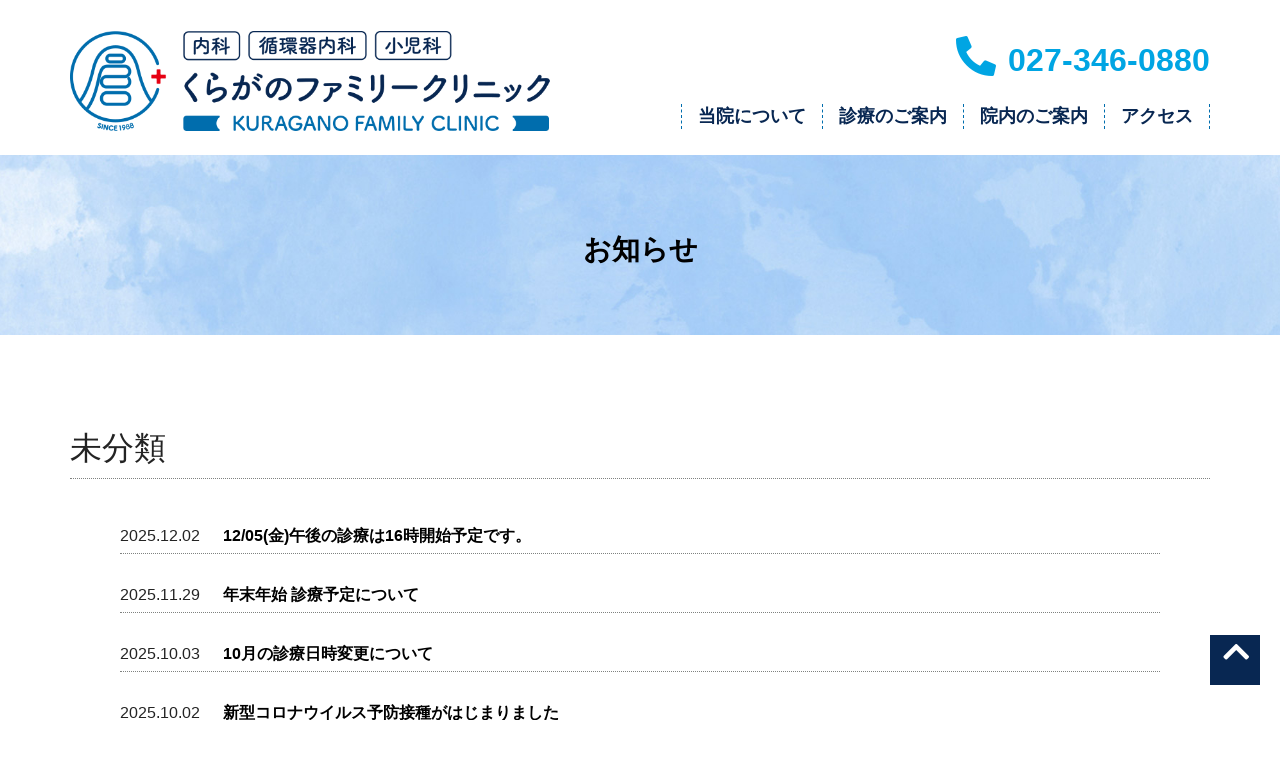

--- FILE ---
content_type: text/html; charset=UTF-8
request_url: https://kuragano.net/category/uncategorized/
body_size: 10655
content:
<!DOCTYPE html>
<html lang="ja">
<head>
<!-- Global site tag (gtag.js) - Google Analytics -->
<script async src="https://www.googletagmanager.com/gtag/js?id=UA-204690103-1"></script>
<script>
  window.dataLayer = window.dataLayer || [];
  function gtag(){dataLayer.push(arguments);}
  gtag('js', new Date());

  gtag('config', 'UA-204690103-1');
</script>

<meta charset="utf-8">
<meta http-equiv="X-UA-Compatible" content="IE=edge">
<meta name="viewport" content="width=device-width, initial-scale=1">
<meta name='robots' content='noindex, follow' />

	<!-- This site is optimized with the Yoast SEO plugin v19.7.1 - https://yoast.com/wordpress/plugins/seo/ -->
	<title>未分類 アーカイブ | くらがのファミリークリニック</title>
	<meta property="og:locale" content="ja_JP" />
	<meta property="og:type" content="article" />
	<meta property="og:title" content="未分類 アーカイブ | くらがのファミリークリニック" />
	<meta property="og:url" content="https://kuragano.net/category/uncategorized/" />
	<meta property="og:site_name" content="くらがのファミリークリニック" />
	<meta name="twitter:card" content="summary_large_image" />
	<script type="application/ld+json" class="yoast-schema-graph">{"@context":"https://schema.org","@graph":[{"@type":"CollectionPage","@id":"https://kuragano.net/category/uncategorized/","url":"https://kuragano.net/category/uncategorized/","name":"未分類 アーカイブ | くらがのファミリークリニック","isPartOf":{"@id":"https://kuragano.net/#website"},"breadcrumb":{"@id":"https://kuragano.net/category/uncategorized/#breadcrumb"},"inLanguage":"ja"},{"@type":"BreadcrumbList","@id":"https://kuragano.net/category/uncategorized/#breadcrumb","itemListElement":[{"@type":"ListItem","position":1,"name":"ホーム","item":"https://kuragano.net/"},{"@type":"ListItem","position":2,"name":"未分類"}]},{"@type":"WebSite","@id":"https://kuragano.net/#website","url":"https://kuragano.net/","name":"くらがのファミリークリニック","description":"高崎市倉賀野町の内科・循環器内科・小児科クリニック","publisher":{"@id":"https://kuragano.net/#organization"},"potentialAction":[{"@type":"SearchAction","target":{"@type":"EntryPoint","urlTemplate":"https://kuragano.net/?s={search_term_string}"},"query-input":"required name=search_term_string"}],"inLanguage":"ja"},{"@type":"Organization","@id":"https://kuragano.net/#organization","name":"くらがのファミリークリニック","url":"https://kuragano.net/","sameAs":[],"logo":{"@type":"ImageObject","inLanguage":"ja","@id":"https://kuragano.net/#/schema/logo/image/","url":"https://kuragano.net/wp/wp-content/uploads/2021/06/favicon.png","contentUrl":"https://kuragano.net/wp/wp-content/uploads/2021/06/favicon.png","width":512,"height":512,"caption":"くらがのファミリークリニック"},"image":{"@id":"https://kuragano.net/#/schema/logo/image/"}}]}</script>
	<!-- / Yoast SEO plugin. -->


<link rel='dns-prefetch' href='//s.w.org' />
<link rel="alternate" type="application/rss+xml" title="くらがのファミリークリニック &raquo; フィード" href="https://kuragano.net/feed/" />
<link rel="alternate" type="application/rss+xml" title="くらがのファミリークリニック &raquo; コメントフィード" href="https://kuragano.net/comments/feed/" />
<link rel="alternate" type="application/rss+xml" title="くらがのファミリークリニック &raquo; 未分類 カテゴリーのフィード" href="https://kuragano.net/category/uncategorized/feed/" />
<script type="text/javascript">
window._wpemojiSettings = {"baseUrl":"https:\/\/s.w.org\/images\/core\/emoji\/14.0.0\/72x72\/","ext":".png","svgUrl":"https:\/\/s.w.org\/images\/core\/emoji\/14.0.0\/svg\/","svgExt":".svg","source":{"concatemoji":"https:\/\/kuragano.net\/wp\/wp-includes\/js\/wp-emoji-release.min.js?ver=6.0.11"}};
/*! This file is auto-generated */
!function(e,a,t){var n,r,o,i=a.createElement("canvas"),p=i.getContext&&i.getContext("2d");function s(e,t){var a=String.fromCharCode,e=(p.clearRect(0,0,i.width,i.height),p.fillText(a.apply(this,e),0,0),i.toDataURL());return p.clearRect(0,0,i.width,i.height),p.fillText(a.apply(this,t),0,0),e===i.toDataURL()}function c(e){var t=a.createElement("script");t.src=e,t.defer=t.type="text/javascript",a.getElementsByTagName("head")[0].appendChild(t)}for(o=Array("flag","emoji"),t.supports={everything:!0,everythingExceptFlag:!0},r=0;r<o.length;r++)t.supports[o[r]]=function(e){if(!p||!p.fillText)return!1;switch(p.textBaseline="top",p.font="600 32px Arial",e){case"flag":return s([127987,65039,8205,9895,65039],[127987,65039,8203,9895,65039])?!1:!s([55356,56826,55356,56819],[55356,56826,8203,55356,56819])&&!s([55356,57332,56128,56423,56128,56418,56128,56421,56128,56430,56128,56423,56128,56447],[55356,57332,8203,56128,56423,8203,56128,56418,8203,56128,56421,8203,56128,56430,8203,56128,56423,8203,56128,56447]);case"emoji":return!s([129777,127995,8205,129778,127999],[129777,127995,8203,129778,127999])}return!1}(o[r]),t.supports.everything=t.supports.everything&&t.supports[o[r]],"flag"!==o[r]&&(t.supports.everythingExceptFlag=t.supports.everythingExceptFlag&&t.supports[o[r]]);t.supports.everythingExceptFlag=t.supports.everythingExceptFlag&&!t.supports.flag,t.DOMReady=!1,t.readyCallback=function(){t.DOMReady=!0},t.supports.everything||(n=function(){t.readyCallback()},a.addEventListener?(a.addEventListener("DOMContentLoaded",n,!1),e.addEventListener("load",n,!1)):(e.attachEvent("onload",n),a.attachEvent("onreadystatechange",function(){"complete"===a.readyState&&t.readyCallback()})),(e=t.source||{}).concatemoji?c(e.concatemoji):e.wpemoji&&e.twemoji&&(c(e.twemoji),c(e.wpemoji)))}(window,document,window._wpemojiSettings);
</script>
<style type="text/css">
img.wp-smiley,
img.emoji {
	display: inline !important;
	border: none !important;
	box-shadow: none !important;
	height: 1em !important;
	width: 1em !important;
	margin: 0 0.07em !important;
	vertical-align: -0.1em !important;
	background: none !important;
	padding: 0 !important;
}
</style>
	<link rel='preload' id='wp-block-library-css' href='https://kuragano.net/wp/wp-includes/css/dist/block-library/style.min.css?ver=6.0.11' as='style' onload="this.onload=null;this.rel='stylesheet'"/>
<link rel='stylesheet' id='wp-block-library-css' href='https://kuragano.net/wp/wp-includes/css/dist/block-library/style.min.css?ver=6.0.11' media='print' onload="this.media='all'; this.onload=null;">
<style id='global-styles-inline-css' type='text/css'>
body{--wp--preset--color--black: #000000;--wp--preset--color--cyan-bluish-gray: #abb8c3;--wp--preset--color--white: #ffffff;--wp--preset--color--pale-pink: #f78da7;--wp--preset--color--vivid-red: #cf2e2e;--wp--preset--color--luminous-vivid-orange: #ff6900;--wp--preset--color--luminous-vivid-amber: #fcb900;--wp--preset--color--light-green-cyan: #7bdcb5;--wp--preset--color--vivid-green-cyan: #00d084;--wp--preset--color--pale-cyan-blue: #8ed1fc;--wp--preset--color--vivid-cyan-blue: #0693e3;--wp--preset--color--vivid-purple: #9b51e0;--wp--preset--gradient--vivid-cyan-blue-to-vivid-purple: linear-gradient(135deg,rgba(6,147,227,1) 0%,rgb(155,81,224) 100%);--wp--preset--gradient--light-green-cyan-to-vivid-green-cyan: linear-gradient(135deg,rgb(122,220,180) 0%,rgb(0,208,130) 100%);--wp--preset--gradient--luminous-vivid-amber-to-luminous-vivid-orange: linear-gradient(135deg,rgba(252,185,0,1) 0%,rgba(255,105,0,1) 100%);--wp--preset--gradient--luminous-vivid-orange-to-vivid-red: linear-gradient(135deg,rgba(255,105,0,1) 0%,rgb(207,46,46) 100%);--wp--preset--gradient--very-light-gray-to-cyan-bluish-gray: linear-gradient(135deg,rgb(238,238,238) 0%,rgb(169,184,195) 100%);--wp--preset--gradient--cool-to-warm-spectrum: linear-gradient(135deg,rgb(74,234,220) 0%,rgb(151,120,209) 20%,rgb(207,42,186) 40%,rgb(238,44,130) 60%,rgb(251,105,98) 80%,rgb(254,248,76) 100%);--wp--preset--gradient--blush-light-purple: linear-gradient(135deg,rgb(255,206,236) 0%,rgb(152,150,240) 100%);--wp--preset--gradient--blush-bordeaux: linear-gradient(135deg,rgb(254,205,165) 0%,rgb(254,45,45) 50%,rgb(107,0,62) 100%);--wp--preset--gradient--luminous-dusk: linear-gradient(135deg,rgb(255,203,112) 0%,rgb(199,81,192) 50%,rgb(65,88,208) 100%);--wp--preset--gradient--pale-ocean: linear-gradient(135deg,rgb(255,245,203) 0%,rgb(182,227,212) 50%,rgb(51,167,181) 100%);--wp--preset--gradient--electric-grass: linear-gradient(135deg,rgb(202,248,128) 0%,rgb(113,206,126) 100%);--wp--preset--gradient--midnight: linear-gradient(135deg,rgb(2,3,129) 0%,rgb(40,116,252) 100%);--wp--preset--duotone--dark-grayscale: url('#wp-duotone-dark-grayscale');--wp--preset--duotone--grayscale: url('#wp-duotone-grayscale');--wp--preset--duotone--purple-yellow: url('#wp-duotone-purple-yellow');--wp--preset--duotone--blue-red: url('#wp-duotone-blue-red');--wp--preset--duotone--midnight: url('#wp-duotone-midnight');--wp--preset--duotone--magenta-yellow: url('#wp-duotone-magenta-yellow');--wp--preset--duotone--purple-green: url('#wp-duotone-purple-green');--wp--preset--duotone--blue-orange: url('#wp-duotone-blue-orange');--wp--preset--font-size--small: 13px;--wp--preset--font-size--medium: 20px;--wp--preset--font-size--large: 36px;--wp--preset--font-size--x-large: 42px;}.has-black-color{color: var(--wp--preset--color--black) !important;}.has-cyan-bluish-gray-color{color: var(--wp--preset--color--cyan-bluish-gray) !important;}.has-white-color{color: var(--wp--preset--color--white) !important;}.has-pale-pink-color{color: var(--wp--preset--color--pale-pink) !important;}.has-vivid-red-color{color: var(--wp--preset--color--vivid-red) !important;}.has-luminous-vivid-orange-color{color: var(--wp--preset--color--luminous-vivid-orange) !important;}.has-luminous-vivid-amber-color{color: var(--wp--preset--color--luminous-vivid-amber) !important;}.has-light-green-cyan-color{color: var(--wp--preset--color--light-green-cyan) !important;}.has-vivid-green-cyan-color{color: var(--wp--preset--color--vivid-green-cyan) !important;}.has-pale-cyan-blue-color{color: var(--wp--preset--color--pale-cyan-blue) !important;}.has-vivid-cyan-blue-color{color: var(--wp--preset--color--vivid-cyan-blue) !important;}.has-vivid-purple-color{color: var(--wp--preset--color--vivid-purple) !important;}.has-black-background-color{background-color: var(--wp--preset--color--black) !important;}.has-cyan-bluish-gray-background-color{background-color: var(--wp--preset--color--cyan-bluish-gray) !important;}.has-white-background-color{background-color: var(--wp--preset--color--white) !important;}.has-pale-pink-background-color{background-color: var(--wp--preset--color--pale-pink) !important;}.has-vivid-red-background-color{background-color: var(--wp--preset--color--vivid-red) !important;}.has-luminous-vivid-orange-background-color{background-color: var(--wp--preset--color--luminous-vivid-orange) !important;}.has-luminous-vivid-amber-background-color{background-color: var(--wp--preset--color--luminous-vivid-amber) !important;}.has-light-green-cyan-background-color{background-color: var(--wp--preset--color--light-green-cyan) !important;}.has-vivid-green-cyan-background-color{background-color: var(--wp--preset--color--vivid-green-cyan) !important;}.has-pale-cyan-blue-background-color{background-color: var(--wp--preset--color--pale-cyan-blue) !important;}.has-vivid-cyan-blue-background-color{background-color: var(--wp--preset--color--vivid-cyan-blue) !important;}.has-vivid-purple-background-color{background-color: var(--wp--preset--color--vivid-purple) !important;}.has-black-border-color{border-color: var(--wp--preset--color--black) !important;}.has-cyan-bluish-gray-border-color{border-color: var(--wp--preset--color--cyan-bluish-gray) !important;}.has-white-border-color{border-color: var(--wp--preset--color--white) !important;}.has-pale-pink-border-color{border-color: var(--wp--preset--color--pale-pink) !important;}.has-vivid-red-border-color{border-color: var(--wp--preset--color--vivid-red) !important;}.has-luminous-vivid-orange-border-color{border-color: var(--wp--preset--color--luminous-vivid-orange) !important;}.has-luminous-vivid-amber-border-color{border-color: var(--wp--preset--color--luminous-vivid-amber) !important;}.has-light-green-cyan-border-color{border-color: var(--wp--preset--color--light-green-cyan) !important;}.has-vivid-green-cyan-border-color{border-color: var(--wp--preset--color--vivid-green-cyan) !important;}.has-pale-cyan-blue-border-color{border-color: var(--wp--preset--color--pale-cyan-blue) !important;}.has-vivid-cyan-blue-border-color{border-color: var(--wp--preset--color--vivid-cyan-blue) !important;}.has-vivid-purple-border-color{border-color: var(--wp--preset--color--vivid-purple) !important;}.has-vivid-cyan-blue-to-vivid-purple-gradient-background{background: var(--wp--preset--gradient--vivid-cyan-blue-to-vivid-purple) !important;}.has-light-green-cyan-to-vivid-green-cyan-gradient-background{background: var(--wp--preset--gradient--light-green-cyan-to-vivid-green-cyan) !important;}.has-luminous-vivid-amber-to-luminous-vivid-orange-gradient-background{background: var(--wp--preset--gradient--luminous-vivid-amber-to-luminous-vivid-orange) !important;}.has-luminous-vivid-orange-to-vivid-red-gradient-background{background: var(--wp--preset--gradient--luminous-vivid-orange-to-vivid-red) !important;}.has-very-light-gray-to-cyan-bluish-gray-gradient-background{background: var(--wp--preset--gradient--very-light-gray-to-cyan-bluish-gray) !important;}.has-cool-to-warm-spectrum-gradient-background{background: var(--wp--preset--gradient--cool-to-warm-spectrum) !important;}.has-blush-light-purple-gradient-background{background: var(--wp--preset--gradient--blush-light-purple) !important;}.has-blush-bordeaux-gradient-background{background: var(--wp--preset--gradient--blush-bordeaux) !important;}.has-luminous-dusk-gradient-background{background: var(--wp--preset--gradient--luminous-dusk) !important;}.has-pale-ocean-gradient-background{background: var(--wp--preset--gradient--pale-ocean) !important;}.has-electric-grass-gradient-background{background: var(--wp--preset--gradient--electric-grass) !important;}.has-midnight-gradient-background{background: var(--wp--preset--gradient--midnight) !important;}.has-small-font-size{font-size: var(--wp--preset--font-size--small) !important;}.has-medium-font-size{font-size: var(--wp--preset--font-size--medium) !important;}.has-large-font-size{font-size: var(--wp--preset--font-size--large) !important;}.has-x-large-font-size{font-size: var(--wp--preset--font-size--x-large) !important;}
</style>
<link rel='preload' id='biz-cal-style-css' href='https://kuragano.net/wp/wp-content/plugins/biz-calendar/biz-cal.css?ver=2.2.0' as='style' onload="this.onload=null;this.rel='stylesheet'"/>
<link rel='stylesheet' id='biz-cal-style-css' href='https://kuragano.net/wp/wp-content/plugins/biz-calendar/biz-cal.css?ver=2.2.0' media='print' onload="this.media='all'; this.onload=null;">
<link rel='stylesheet' id='bootstrap-4-style-css'  href='https://kuragano.net/wp/wp-content/themes/lightning/_g2/library/bootstrap-4/css/bootstrap.min.css?ver=4.5.0' type='text/css' media='all' />
<link rel='stylesheet' id='lightning-common-style-css'  href='https://kuragano.net/wp/wp-content/themes/lightning/_g2/assets/css/common.css?ver=14.4.2' type='text/css' media='all' />
<style id='lightning-common-style-inline-css' type='text/css'>
/* vk-mobile-nav */:root {--vk-mobile-nav-menu-btn-bg-src: url("https://kuragano.net/wp/wp-content/themes/lightning/_g2/inc/vk-mobile-nav/package//images/vk-menu-btn-black.svg");--vk-mobile-nav-menu-btn-close-bg-src: url("https://kuragano.net/wp/wp-content/themes/lightning/_g2/inc/vk-mobile-nav/package//images/vk-menu-close-black.svg");--vk-menu-acc-icon-open-black-bg-src: url("https://kuragano.net/wp/wp-content/themes/lightning/_g2/inc/vk-mobile-nav/package//images/vk-menu-acc-icon-open-black.svg");--vk-menu-acc-icon-open-white-bg-src: url("https://kuragano.net/wp/wp-content/themes/lightning/_g2/inc/vk-mobile-nav/package//images/vk-menu-acc-icon-open-white.svg");--vk-menu-acc-icon-close-black-bg-src: url("https://kuragano.net/wp/wp-content/themes/lightning/_g2/inc/vk-mobile-nav/package//images/vk-menu-close-black.svg");--vk-menu-acc-icon-close-white-bg-src: url("https://kuragano.net/wp/wp-content/themes/lightning/_g2/inc/vk-mobile-nav/package//images/vk-menu-close-white.svg");}
</style>
<link rel='stylesheet' id='lightning-design-style-css'  href='https://kuragano.net/wp/wp-content/themes/lightning/_g2/design-skin/origin2/css/style.css?ver=14.4.2' type='text/css' media='all' />
<style id='lightning-design-style-inline-css' type='text/css'>
:root {--color-key:#337ab7;--color-key-dark:#2e6da4;}
a { color:#337ab7; }/* sidebar child menu display */.localNav ul ul.children{ display:none; }.localNav ul li.current_page_ancestor ul.children,.localNav ul li.current_page_item ul.children,.localNav ul li.current-cat ul.children{ display:block; }/* ExUnit widget ( child page list widget and so on ) */.localNavi ul.children{ display:none; }.localNavi li.current_page_ancestor ul.children,.localNavi li.current_page_item ul.children,.localNavi li.current-cat ul.children{ display:block; }
.tagcloud a:before { font-family: "Font Awesome 5 Free";content: "\f02b";font-weight: bold; }
.media .media-body .media-heading a:hover { color:; }@media (min-width: 768px){.gMenu > li:before,.gMenu > li.menu-item-has-children::after { border-bottom-color: }.gMenu li li { background-color: }.gMenu li li a:hover { background-color:; }} /* @media (min-width: 768px) */.page-header { background-color:; }h2,.mainSection-title { border-top-color:; }h3:after,.subSection-title:after { border-bottom-color:; }ul.page-numbers li span.page-numbers.current,.page-link dl .post-page-numbers.current { background-color:; }.pager li > a { border-color:;color:;}.pager li > a:hover { background-color:;color:#fff;}.siteFooter { border-top-color:; }dt { border-left-color:; }:root {--g_nav_main_acc_icon_open_url:url(https://kuragano.net/wp/wp-content/themes/lightning/_g2/inc/vk-mobile-nav/package/images/vk-menu-acc-icon-open-black.svg);--g_nav_main_acc_icon_close_url: url(https://kuragano.net/wp/wp-content/themes/lightning/_g2/inc/vk-mobile-nav/package/images/vk-menu-close-black.svg);--g_nav_sub_acc_icon_open_url: url(https://kuragano.net/wp/wp-content/themes/lightning/_g2/inc/vk-mobile-nav/package/images/vk-menu-acc-icon-open-white.svg);--g_nav_sub_acc_icon_close_url: url(https://kuragano.net/wp/wp-content/themes/lightning/_g2/inc/vk-mobile-nav/package/images/vk-menu-close-white.svg);}
</style>
<link rel='preload' id='vk-font-awesome-css' href='https://kuragano.net/wp/wp-content/themes/lightning/inc/font-awesome/package/versions/5/css/all.min.css?ver=5.13.0' as='style' onload="this.onload=null;this.rel='stylesheet'"/>
<link rel='stylesheet' id='vk-font-awesome-css' href='https://kuragano.net/wp/wp-content/themes/lightning/inc/font-awesome/package/versions/5/css/all.min.css?ver=5.13.0' media='print' onload="this.media='all'; this.onload=null;">
<link rel='preload' id='child-style-css' href='https://kuragano.net/wp/wp-content/themes/lightning_child_sample/style.css?ver=24101894942' as='style' onload="this.onload=null;this.rel='stylesheet'"/>
<link rel='stylesheet' id='child-style-css' href='https://kuragano.net/wp/wp-content/themes/lightning_child_sample/style.css?ver=24101894942' media='print' onload="this.media='all'; this.onload=null;">
<script type='text/javascript' src='https://kuragano.net/wp/wp-includes/js/jquery/jquery.min.js?ver=3.6.0' id='jquery-core-js'></script>
<script type='text/javascript' src='https://kuragano.net/wp/wp-includes/js/jquery/jquery-migrate.min.js?ver=3.3.2' id='jquery-migrate-js'></script>
<script type='text/javascript' id='biz-cal-script-js-extra'>
/* <![CDATA[ */
var bizcalOptions = {"holiday_title":"\u4f11\u8a3a\u65e5","sun":"on","holiday":"on","temp_holidays":"2025-01-01\r\n2025-01-02\r\n2025-01-03\r\n2025-01-13\r\n2025-01-25\r\n2025-02-11\r\n2025-02-24\r\n2025-03-20\r\n2025-03-26\r\n2025-03-28\r\n2025-03-29\r\n2025-04-29\r\n2025-05-03\r\n2025-05-05\r\n2025-05-06\r\n2025-08-11\r\n2025-08-18\r\n2025-08-19\r\n2025-08-20\r\n2025-08-21\r\n2025-09-15\r\n2025-09-23\r\n2025-10-11\r\n2025-10-13\r\n2025-11-03\r\n2025-11-24\r\n2025-12-27\r\n2025-12-29\r\n2025-12-31\r\n2026-01-01\r\n2026-01-02\r\n2026-01-03\r\n2026-01-12\r\n2026-02-11\r\n2026-02-23\r\n2026-03-28\r\n2026-04-29\r\n2026-05-04\r\n2026-05-05\r\n2026-05-06\r\n2026-07-20\r\n2026-08-11\r\n2026-09-21\r\n2026-09-22\r\n2026-09-23\r\n2026-10-12\r\n2026-11-03\r\n2026-11-23","temp_weekdays":"2025-03-09\r\n2025\/07\/21\r\n2025\/11\/30\r\n2026\/03\/20","eventday_title":"\u5348\u5f8c\u4f11\u8a3a","eventday_url":"","eventdays":"2025-07-05\r\n2025-07-12\r\n2025-07-19\r\n2025-07-26\r\n2025-08-02\r\n2025-08-09\r\n2025-08-16\r\n2025-08-23\r\n2025-08-30\r\n2025-09-06\r\n2025-09-13\r\n2025-09-20\r\n2025-09-27\r\n2025-10-04\r\n2025-10-18\r\n2025-10-25\r\n2025-11-01\r\n2025-11-08\r\n2025-11-15\r\n2025-11-22\r\n2025-11-29\r\n2025-12-06\r\n2025-12-13\r\n2025-12-20\r\n2026-01-10\r\n2026-01-17\r\n2026-01-24\r\n2026-01-31\r\n2026-02-07\r\n2026-02-14\r\n2026-02-21\r\n2026-02-28\r\n2026-03-07\r\n2026-03-14\r\n2026-03-21\r\n2026-04-04\r\n2026-04-11\r\n2026-04-18\r\n2026-04-25\r\n2026-05-02\r\n2026-05-09\r\n2026-05-16\r\n2026-05-23\r\n2026-05-30\r\n2026-06-06\r\n2026-06-13\r\n2026-06-20\r\n2026-06-27\r\n2026-07-04\r\n2026-07-11\r\n2026-07-18\r\n2026-07-25\r\n2026-08-01\r\n2026-08-08\r\n2026-08-15\r\n2026-08-22\r\n2026-08-29\r\n2026-09-05\r\n2026-09-12","month_limit":"\u6307\u5b9a","nextmonthlimit":"3","prevmonthlimit":"1","plugindir":"https:\/\/kuragano.net\/wp\/wp-content\/plugins\/biz-calendar\/","national_holiday":""};
/* ]]> */
</script>
<script type='text/javascript' src='https://kuragano.net/wp/wp-content/plugins/biz-calendar/calendar.js?ver=2.2.0' id='biz-cal-script-js'></script>
<link rel="https://api.w.org/" href="https://kuragano.net/wp-json/" /><link rel="alternate" type="application/json" href="https://kuragano.net/wp-json/wp/v2/categories/1" /><link rel="EditURI" type="application/rsd+xml" title="RSD" href="https://kuragano.net/wp/xmlrpc.php?rsd" />
<link rel="wlwmanifest" type="application/wlwmanifest+xml" href="https://kuragano.net/wp/wp-includes/wlwmanifest.xml" /> 
<meta name="generator" content="WordPress 6.0.11" />
<style id="lightning-color-custom-for-plugins" type="text/css">/* ltg theme common */.color_key_bg,.color_key_bg_hover:hover{background-color: #337ab7;}.color_key_txt,.color_key_txt_hover:hover{color: #337ab7;}.color_key_border,.color_key_border_hover:hover{border-color: #337ab7;}.color_key_dark_bg,.color_key_dark_bg_hover:hover{background-color: #2e6da4;}.color_key_dark_txt,.color_key_dark_txt_hover:hover{color: #2e6da4;}.color_key_dark_border,.color_key_dark_border_hover:hover{border-color: #2e6da4;}</style><link rel="icon" href="https://kuragano.net/wp/wp-content/uploads/2021/06/cropped-favicon-32x32.png" sizes="32x32" />
<link rel="icon" href="https://kuragano.net/wp/wp-content/uploads/2021/06/cropped-favicon-192x192.png" sizes="192x192" />
<link rel="apple-touch-icon" href="https://kuragano.net/wp/wp-content/uploads/2021/06/cropped-favicon-180x180.png" />
<meta name="msapplication-TileImage" content="https://kuragano.net/wp/wp-content/uploads/2021/06/cropped-favicon-270x270.png" />

<script type="text/javascript">
jQuery(function(){
  jQuery(window).scroll(function(){
    //最上部から現在位置までの距離を取得して、変数[now]に格納
    var now = jQuery(window).scrollTop();
    //最上部から現在位置までの距離(now)が600以上
    if(now > 650){
      //[#page-top]をゆっくりフェードインする
      jQuery('#page-top').fadeIn('slow');
      //それ以外だったらフェードアウトする
    }else{
      jQuery('#page-top').fadeOut('slow');
    }
  });
  //ボタン(id:move-page-top)のクリックイベント
  jQuery('#move-page-top').click(function(){
  //ページトップへ移動する
  jQuery('body,html').animate({
          scrollTop: 0
      }, 800);
  });
});
</script>    
<script>
//スムーズスクロール
jQuery(function(){
   jQuery('a[href^="#"]').click(function() {// # クリック処理
      var speed = 600; //スクロール速度ミリ秒
      var href= jQuery(this).attr("href"); // アンカーの値取
      // 移動先を取得
      var target = jQuery(href == "#" || href == "" ? 'html' : href);
      var position = target.offset().top;// 移動先を数値で取得
      // スムーススクロール
      jQuery('body,html').animate({scrollTop:position}, speed, 'swing');
      return false;
   });
});
</script>

<script>
if (navigator.userAgent.indexOf('Android') > 0) { 
let body = document.getElementsByTagName('body')[0]; 
body.classList.add('Android'); 
} 
</script>
    
</head>
    
<body class="archive category category-uncategorized category-1 bootstrap4 device-pc fa_v5_css">
<a class="skip-link screen-reader-text" href="#main">コンテンツへスキップ</a>
<a class="skip-link screen-reader-text" href="#vk-mobile-nav">ナビゲーションに移動</a>
<svg xmlns="http://www.w3.org/2000/svg" viewBox="0 0 0 0" width="0" height="0" focusable="false" role="none" style="visibility: hidden; position: absolute; left: -9999px; overflow: hidden;" ><defs><filter id="wp-duotone-dark-grayscale"><feColorMatrix color-interpolation-filters="sRGB" type="matrix" values=" .299 .587 .114 0 0 .299 .587 .114 0 0 .299 .587 .114 0 0 .299 .587 .114 0 0 " /><feComponentTransfer color-interpolation-filters="sRGB" ><feFuncR type="table" tableValues="0 0.49803921568627" /><feFuncG type="table" tableValues="0 0.49803921568627" /><feFuncB type="table" tableValues="0 0.49803921568627" /><feFuncA type="table" tableValues="1 1" /></feComponentTransfer><feComposite in2="SourceGraphic" operator="in" /></filter></defs></svg><svg xmlns="http://www.w3.org/2000/svg" viewBox="0 0 0 0" width="0" height="0" focusable="false" role="none" style="visibility: hidden; position: absolute; left: -9999px; overflow: hidden;" ><defs><filter id="wp-duotone-grayscale"><feColorMatrix color-interpolation-filters="sRGB" type="matrix" values=" .299 .587 .114 0 0 .299 .587 .114 0 0 .299 .587 .114 0 0 .299 .587 .114 0 0 " /><feComponentTransfer color-interpolation-filters="sRGB" ><feFuncR type="table" tableValues="0 1" /><feFuncG type="table" tableValues="0 1" /><feFuncB type="table" tableValues="0 1" /><feFuncA type="table" tableValues="1 1" /></feComponentTransfer><feComposite in2="SourceGraphic" operator="in" /></filter></defs></svg><svg xmlns="http://www.w3.org/2000/svg" viewBox="0 0 0 0" width="0" height="0" focusable="false" role="none" style="visibility: hidden; position: absolute; left: -9999px; overflow: hidden;" ><defs><filter id="wp-duotone-purple-yellow"><feColorMatrix color-interpolation-filters="sRGB" type="matrix" values=" .299 .587 .114 0 0 .299 .587 .114 0 0 .299 .587 .114 0 0 .299 .587 .114 0 0 " /><feComponentTransfer color-interpolation-filters="sRGB" ><feFuncR type="table" tableValues="0.54901960784314 0.98823529411765" /><feFuncG type="table" tableValues="0 1" /><feFuncB type="table" tableValues="0.71764705882353 0.25490196078431" /><feFuncA type="table" tableValues="1 1" /></feComponentTransfer><feComposite in2="SourceGraphic" operator="in" /></filter></defs></svg><svg xmlns="http://www.w3.org/2000/svg" viewBox="0 0 0 0" width="0" height="0" focusable="false" role="none" style="visibility: hidden; position: absolute; left: -9999px; overflow: hidden;" ><defs><filter id="wp-duotone-blue-red"><feColorMatrix color-interpolation-filters="sRGB" type="matrix" values=" .299 .587 .114 0 0 .299 .587 .114 0 0 .299 .587 .114 0 0 .299 .587 .114 0 0 " /><feComponentTransfer color-interpolation-filters="sRGB" ><feFuncR type="table" tableValues="0 1" /><feFuncG type="table" tableValues="0 0.27843137254902" /><feFuncB type="table" tableValues="0.5921568627451 0.27843137254902" /><feFuncA type="table" tableValues="1 1" /></feComponentTransfer><feComposite in2="SourceGraphic" operator="in" /></filter></defs></svg><svg xmlns="http://www.w3.org/2000/svg" viewBox="0 0 0 0" width="0" height="0" focusable="false" role="none" style="visibility: hidden; position: absolute; left: -9999px; overflow: hidden;" ><defs><filter id="wp-duotone-midnight"><feColorMatrix color-interpolation-filters="sRGB" type="matrix" values=" .299 .587 .114 0 0 .299 .587 .114 0 0 .299 .587 .114 0 0 .299 .587 .114 0 0 " /><feComponentTransfer color-interpolation-filters="sRGB" ><feFuncR type="table" tableValues="0 0" /><feFuncG type="table" tableValues="0 0.64705882352941" /><feFuncB type="table" tableValues="0 1" /><feFuncA type="table" tableValues="1 1" /></feComponentTransfer><feComposite in2="SourceGraphic" operator="in" /></filter></defs></svg><svg xmlns="http://www.w3.org/2000/svg" viewBox="0 0 0 0" width="0" height="0" focusable="false" role="none" style="visibility: hidden; position: absolute; left: -9999px; overflow: hidden;" ><defs><filter id="wp-duotone-magenta-yellow"><feColorMatrix color-interpolation-filters="sRGB" type="matrix" values=" .299 .587 .114 0 0 .299 .587 .114 0 0 .299 .587 .114 0 0 .299 .587 .114 0 0 " /><feComponentTransfer color-interpolation-filters="sRGB" ><feFuncR type="table" tableValues="0.78039215686275 1" /><feFuncG type="table" tableValues="0 0.94901960784314" /><feFuncB type="table" tableValues="0.35294117647059 0.47058823529412" /><feFuncA type="table" tableValues="1 1" /></feComponentTransfer><feComposite in2="SourceGraphic" operator="in" /></filter></defs></svg><svg xmlns="http://www.w3.org/2000/svg" viewBox="0 0 0 0" width="0" height="0" focusable="false" role="none" style="visibility: hidden; position: absolute; left: -9999px; overflow: hidden;" ><defs><filter id="wp-duotone-purple-green"><feColorMatrix color-interpolation-filters="sRGB" type="matrix" values=" .299 .587 .114 0 0 .299 .587 .114 0 0 .299 .587 .114 0 0 .299 .587 .114 0 0 " /><feComponentTransfer color-interpolation-filters="sRGB" ><feFuncR type="table" tableValues="0.65098039215686 0.40392156862745" /><feFuncG type="table" tableValues="0 1" /><feFuncB type="table" tableValues="0.44705882352941 0.4" /><feFuncA type="table" tableValues="1 1" /></feComponentTransfer><feComposite in2="SourceGraphic" operator="in" /></filter></defs></svg><svg xmlns="http://www.w3.org/2000/svg" viewBox="0 0 0 0" width="0" height="0" focusable="false" role="none" style="visibility: hidden; position: absolute; left: -9999px; overflow: hidden;" ><defs><filter id="wp-duotone-blue-orange"><feColorMatrix color-interpolation-filters="sRGB" type="matrix" values=" .299 .587 .114 0 0 .299 .587 .114 0 0 .299 .587 .114 0 0 .299 .587 .114 0 0 " /><feComponentTransfer color-interpolation-filters="sRGB" ><feFuncR type="table" tableValues="0.098039215686275 1" /><feFuncG type="table" tableValues="0 0.66274509803922" /><feFuncB type="table" tableValues="0.84705882352941 0.41960784313725" /><feFuncA type="table" tableValues="1 1" /></feComponentTransfer><feComposite in2="SourceGraphic" operator="in" /></filter></defs></svg><header class="siteHeader">
		<div class="container siteHeadContainer">
		<div class="navbar-header">
						<p class="navbar-brand siteHeader_logo">
			<a href="https://kuragano.net/">
				<span><img src="https://kuragano.net/wp/wp-content/uploads/2021/06/logo.png" alt="くらがのファミリークリニック" /></span>
			</a>
			</p>
			<div class="logo-after">
<span class="tel"><a href="tel:027-346-0880"><i class="fas fa-phone-alt"></i>027-346-0880</a></span>
</div>		</div>

					<div id="gMenu_outer" class="gMenu_outer">
				<nav class="menu-%e3%83%86%e3%82%a3%e3%82%b6%e3%83%bc%e3%83%98%e3%83%83%e3%83%80%e3%83%bc%e3%83%8a%e3%83%93-container"><ul id="menu-%e3%83%86%e3%82%a3%e3%82%b6%e3%83%bc%e3%83%98%e3%83%83%e3%83%80%e3%83%bc%e3%83%8a%e3%83%93" class="menu gMenu vk-menu-acc"><li id="menu-item-590" class="menu-item menu-item-type-post_type menu-item-object-page"><a href="https://kuragano.net/profile/"><strong class="gMenu_name">当院について</strong></a></li>
<li id="menu-item-589" class="menu-item menu-item-type-post_type menu-item-object-page"><a href="https://kuragano.net/treatment/"><strong class="gMenu_name">診療のご案内</strong></a></li>
<li id="menu-item-588" class="menu-item menu-item-type-post_type menu-item-object-page"><a href="https://kuragano.net/inclinic/"><strong class="gMenu_name">院内のご案内</strong></a></li>
<li id="menu-item-587" class="menu-item menu-item-type-post_type menu-item-object-page"><a href="https://kuragano.net/access/"><strong class="gMenu_name">アクセス</strong></a></li>
</ul></nav>			</div>
			</div>
	</header>

<div class="section page-header"><div class="container"><div class="row"><div class="col-md-12">
<div class="page-header_pageTitle">
お知らせ</div>
</div></div></div></div><!-- [ /.page-header ] -->


<!-- [ .breadSection ] --><div class="section breadSection"><div class="container"><div class="row"><ol class="breadcrumb" itemtype="http://schema.org/BreadcrumbList"><li id="panHome" itemprop="itemListElement" itemscope itemtype="http://schema.org/ListItem"><a itemprop="item" href="https://kuragano.net/"><span itemprop="name"><i class="fa fa-home"></i> HOME</span></a></li><li itemprop="itemListElement" itemscope itemtype="http://schema.org/ListItem"><a itemprop="item" href="https://kuragano.net/info/"><span itemprop="name">お知らせ</span></a></li><li><span>未分類</span></li></ol></div></div></div><!-- [ /.breadSection ] -->

<div class="section siteContent">
<div class="container">
<div class="row">
<div class="col mainSection mainSection-col-one" id="main" role="main">

	<header class="archive-header"><h1 class="archive-header_title">未分類</h1></header>
<div class="postList">


	
		<article class="media">
<div id="post-1113" class="post-1113 post type-post status-publish format-standard hentry category-uncategorized">
		<div class="media-body">
		<div class="entry-meta">


<span class="published entry-meta_items">2025.12.02</span>

<span class="entry-meta_items entry-meta_updated entry-meta_hidden">/ 最終更新日時 : <span class="updated">2025.12.02</span></span>


	
	<span class="vcard author entry-meta_items entry-meta_items_author entry-meta_hidden"><span class="fn">staff@krgn</span></span>



<span class="entry-meta_items entry-meta_items_term"><a href="https://kuragano.net/category/uncategorized/" class="btn btn-xs btn-primary entry-meta_items_term_button" style="background-color:#999999;border:none;">未分類</a></span>
</div>
		<h1 class="media-heading entry-title"><a href="https://kuragano.net/12-05%e9%87%91%e5%8d%88%e5%be%8c%e3%81%ae%e8%a8%ba%e7%99%82%e3%81%af16%e6%99%82%e9%96%8b%e5%a7%8b%e4%ba%88%e5%ae%9a%e3%81%a7%e3%81%99%e3%80%82/">12/05(金)午後の診療は16時開始予定です。</a></h1>
		<a href="https://kuragano.net/12-05%e9%87%91%e5%8d%88%e5%be%8c%e3%81%ae%e8%a8%ba%e7%99%82%e3%81%af16%e6%99%82%e9%96%8b%e5%a7%8b%e4%ba%88%e5%ae%9a%e3%81%a7%e3%81%99%e3%80%82/" class="media-body_excerpt"><p>12/05(金)午後の診療は3歳児健康診査で医師が不在となるため 16時開始予定となります。 ご迷惑をお掛けいたしますがよろしくお願いいたします。</p>
</a>
	</div>
</div>
</article>
<article class="media">
<div id="post-1109" class="post-1109 post type-post status-publish format-standard hentry category-uncategorized">
		<div class="media-body">
		<div class="entry-meta">


<span class="published entry-meta_items">2025.11.29</span>

<span class="entry-meta_items entry-meta_updated entry-meta_hidden">/ 最終更新日時 : <span class="updated">2025.11.29</span></span>


	
	<span class="vcard author entry-meta_items entry-meta_items_author entry-meta_hidden"><span class="fn">staff@krgn</span></span>



<span class="entry-meta_items entry-meta_items_term"><a href="https://kuragano.net/category/uncategorized/" class="btn btn-xs btn-primary entry-meta_items_term_button" style="background-color:#999999;border:none;">未分類</a></span>
</div>
		<h1 class="media-heading entry-title"><a href="https://kuragano.net/%e5%b9%b4%e6%9c%ab%e5%b9%b4%e5%a7%8b-%e8%a8%ba%e7%99%82%e4%ba%88%e5%ae%9a%e3%81%ae%e3%81%8a%e7%9f%a5%e3%82%89%e3%81%9b-2/">年末年始 診療予定について</a></h1>
		<a href="https://kuragano.net/%e5%b9%b4%e6%9c%ab%e5%b9%b4%e5%a7%8b-%e8%a8%ba%e7%99%82%e4%ba%88%e5%ae%9a%e3%81%ae%e3%81%8a%e7%9f%a5%e3%82%89%e3%81%9b-2/" class="media-body_excerpt"><p>年末年始の診療予定は以下となります。 12/27(金)-1/4(日)　休診 12/30(火)小児科当番医 1/5(月)より通常診療</p>
</a>
	</div>
</div>
</article>
<article class="media">
<div id="post-1106" class="post-1106 post type-post status-publish format-standard hentry category-uncategorized">
		<div class="media-body">
		<div class="entry-meta">


<span class="published entry-meta_items">2025.10.03</span>

<span class="entry-meta_items entry-meta_updated entry-meta_hidden">/ 最終更新日時 : <span class="updated">2025.10.03</span></span>


	
	<span class="vcard author entry-meta_items entry-meta_items_author entry-meta_hidden"><span class="fn">staff@krgn</span></span>



<span class="entry-meta_items entry-meta_items_term"><a href="https://kuragano.net/category/uncategorized/" class="btn btn-xs btn-primary entry-meta_items_term_button" style="background-color:#999999;border:none;">未分類</a></span>
</div>
		<h1 class="media-heading entry-title"><a href="https://kuragano.net/10%e6%9c%88%e3%81%ae%e8%a8%ba%e7%99%82%e6%97%a5%e6%99%82%e5%a4%89%e6%9b%b4%e3%81%ab%e3%81%a4%e3%81%84%e3%81%a6/">10月の診療日時変更について</a></h1>
		<a href="https://kuragano.net/10%e6%9c%88%e3%81%ae%e8%a8%ba%e7%99%82%e6%97%a5%e6%99%82%e5%a4%89%e6%9b%b4%e3%81%ab%e3%81%a4%e3%81%84%e3%81%a6/" class="media-body_excerpt"><p>10月11日(土)は臨時休診させていただきます。 ご迷惑をお掛けいたしますが、何卒ご了承ください。</p>
</a>
	</div>
</div>
</article>
<article class="media">
<div id="post-1103" class="post-1103 post type-post status-publish format-standard hentry category-uncategorized">
		<div class="media-body">
		<div class="entry-meta">


<span class="published entry-meta_items">2025.10.02</span>

<span class="entry-meta_items entry-meta_updated entry-meta_hidden">/ 最終更新日時 : <span class="updated">2025.10.02</span></span>


	
	<span class="vcard author entry-meta_items entry-meta_items_author entry-meta_hidden"><span class="fn">staff@krgn</span></span>



<span class="entry-meta_items entry-meta_items_term"><a href="https://kuragano.net/category/uncategorized/" class="btn btn-xs btn-primary entry-meta_items_term_button" style="background-color:#999999;border:none;">未分類</a></span>
</div>
		<h1 class="media-heading entry-title"><a href="https://kuragano.net/%e6%96%b0%e5%9e%8b%e3%82%b3%e3%83%ad%e3%83%8a%e3%82%a6%e3%82%a4%e3%83%ab%e3%82%b9%e4%ba%88%e9%98%b2%e6%8e%a5%e7%a8%ae%e3%81%8c%e3%81%af%e3%81%98%e3%81%be%e3%82%8a%e3%81%be%e3%81%97%e3%81%9f/">新型コロナウイルス予防接種がはじまりました</a></h1>
		<a href="https://kuragano.net/%e6%96%b0%e5%9e%8b%e3%82%b3%e3%83%ad%e3%83%8a%e3%82%a6%e3%82%a4%e3%83%ab%e3%82%b9%e4%ba%88%e9%98%b2%e6%8e%a5%e7%a8%ae%e3%81%8c%e3%81%af%e3%81%98%e3%81%be%e3%82%8a%e3%81%be%e3%81%97%e3%81%9f/" class="media-body_excerpt"><p>10/1(水)より新型コロナウイルス予防接種を開始いたしました。 予約は不要です。 予防接種法に基づき、対象の方に予防接種の費用助成が実施されております。 詳細につきましては各自治体へお問い合わせください。 ※※※　高崎 [&hellip;]</p>
</a>
	</div>
</div>
</article>
<article class="media">
<div id="post-1101" class="post-1101 post type-post status-publish format-standard hentry category-uncategorized">
		<div class="media-body">
		<div class="entry-meta">


<span class="published entry-meta_items">2025.10.01</span>

<span class="entry-meta_items entry-meta_updated entry-meta_hidden">/ 最終更新日時 : <span class="updated">2025.10.02</span></span>


	
	<span class="vcard author entry-meta_items entry-meta_items_author entry-meta_hidden"><span class="fn">staff@krgn</span></span>



<span class="entry-meta_items entry-meta_items_term"><a href="https://kuragano.net/category/uncategorized/" class="btn btn-xs btn-primary entry-meta_items_term_button" style="background-color:#999999;border:none;">未分類</a></span>
</div>
		<h1 class="media-heading entry-title"><a href="https://kuragano.net/%e3%82%a4%e3%83%b3%e3%83%95%e3%83%ab%e3%82%a8%e3%83%b3%e3%82%b6%e4%ba%88%e9%98%b2%e6%8e%a5%e7%a8%ae%e3%81%8c%e3%81%af%e3%81%98%e3%81%be%e3%82%8a%e3%81%be%e3%81%97%e3%81%9f/">インフルエンザ予防接種がはじまりました</a></h1>
		<a href="https://kuragano.net/%e3%82%a4%e3%83%b3%e3%83%95%e3%83%ab%e3%82%a8%e3%83%b3%e3%82%b6%e4%ba%88%e9%98%b2%e6%8e%a5%e7%a8%ae%e3%81%8c%e3%81%af%e3%81%98%e3%81%be%e3%82%8a%e3%81%be%e3%81%97%e3%81%9f/" class="media-body_excerpt"><p>10/1(水)よりインフルエンザ予防接種を開始いたしました。 ①従来のインフルエンザワクチン(注射)と ②フルミスト(点鼻)の2種類からお選びいただけます。 どちらも予約は不要です。 &nbsp; ①従来のインフルエンザ [&hellip;]</p>
</a>
	</div>
</div>
</article>

	
	
	<nav class="navigation pagination" aria-label="投稿">
		<h2 class="screen-reader-text">投稿ナビゲーション</h2>
		<div class="nav-links"><ul class='page-numbers'>
	<li><span aria-current="page" class="page-numbers current"><span class="meta-nav screen-reader-text">固定ページ </span>1</span></li>
	<li><a class="page-numbers" href="https://kuragano.net/category/uncategorized/page/2/"><span class="meta-nav screen-reader-text">固定ページ </span>2</a></li>
	<li><span class="page-numbers dots">&hellip;</span></li>
	<li><a class="page-numbers" href="https://kuragano.net/category/uncategorized/page/18/"><span class="meta-nav screen-reader-text">固定ページ </span>18</a></li>
	<li><a class="next page-numbers" href="https://kuragano.net/category/uncategorized/page/2/">&raquo;</a></li>
</ul>
</div>
	</nav>
	
</div><!-- [ /.postList ] -->

</div><!-- [ /.mainSection ] -->



</div><!-- [ /.row ] -->
</div><!-- [ /.container ] -->
</div><!-- [ /.siteContent ] -->
<div class="section sectionBox siteContent_after">
	<div class="container ">
		<div class="row ">
			<div class="col-md-12 ">
			<aside class="widget_text widget widget_custom_html" id="custom_html-8"><div class="textwidget custom-html-widget"><p class="footerlogo">
	<a href="https://kuragano.net/"><img src="https://kuragano.net/wp/wp-content/uploads/2021/06/logo.png" alt="くらがのファミリークリニック"></a>
<span class="tel2"><a href="tel:027-346-0880"><i class="fas fa-phone-alt"></i>027-346-0880</a></span>
	<strong>〒370-1201　群馬県高崎市倉賀野町2044-1</strong><br>
	<strong>FAX　027-346-1641</strong>
</p>

<div id="timetable">
<table class="time">
<tbody>
<tr>
<th>時間<span class="sub_time">（受付は30分前まで）</span></th>
<th>月</th>
<th>火</th>
<th>水</th>
<th>木</th>
<th>金</th>
<th>土</th>
</tr>
<tr>
<td><span class="bgblue">午前</span>　9:00～12:30</td>
<td><span class="ok">●</span></td>
<td><span class="ok">●</span></td>
<td><span class="ok">●</span></td>
<td><span class="ok">●</span></td>
<td><span class="ok">●</span></td>
<td><span class="ok">●</span></td>
</tr>
<tr>
<td><span class="bgblue">午後</span>　15:00～19:00</td>
<td><span class="ok">●</span></td>
<td><span class="ok">●</span></td>
<td><span class="ok">●</span></td>
<td><span class="ok">●</span></td>
<td><span class="ok">●</span></td>
<td>－</td>
</tr>
</tbody>
</table>
<div class="time_c2">休診日：日曜・祝日・土曜午後</div>

</div>







</div></aside>			</div>
		</div>
	</div>
</div>


<footer class="section siteFooter">
			<div class="footerMenu">
			<div class="container">
				<nav class="menu-%e3%83%86%e3%82%a3%e3%82%b6%e3%83%bc%e3%83%98%e3%83%83%e3%83%80%e3%83%bc%e3%83%8a%e3%83%93-container"><ul id="menu-%e3%83%86%e3%82%a3%e3%82%b6%e3%83%bc%e3%83%98%e3%83%83%e3%83%80%e3%83%bc%e3%83%8a%e3%83%93-1" class="menu nav"><li id="menu-item-590" class="menu-item menu-item-type-post_type menu-item-object-page menu-item-590"><a href="https://kuragano.net/profile/">当院について</a></li>
<li id="menu-item-589" class="menu-item menu-item-type-post_type menu-item-object-page menu-item-589"><a href="https://kuragano.net/treatment/">診療のご案内</a></li>
<li id="menu-item-588" class="menu-item menu-item-type-post_type menu-item-object-page menu-item-588"><a href="https://kuragano.net/inclinic/">院内のご案内</a></li>
<li id="menu-item-587" class="menu-item menu-item-type-post_type menu-item-object-page menu-item-587"><a href="https://kuragano.net/access/">アクセス</a></li>
</ul></nav>			</div>
		</div>
			
	
	<div class="container sectionBox copySection text-center">
			<p>&copy; 2021 くらがのファミリークリニック</p>	</div>
</footer>
<div id="vk-mobile-nav-menu-btn" class="vk-mobile-nav-menu-btn">MENU</div><div class="vk-mobile-nav vk-mobile-nav-drop-in" id="vk-mobile-nav"><nav class="vk-mobile-nav-menu-outer" role="navigation"><ul id="menu-%e3%83%86%e3%82%a3%e3%82%b6%e3%83%bc%e3%83%98%e3%83%83%e3%83%80%e3%83%bc%e3%83%8a%e3%83%93-2" class="vk-menu-acc menu"><li class="menu-item menu-item-type-post_type menu-item-object-page menu-item-590"><a href="https://kuragano.net/profile/">当院について</a></li>
<li class="menu-item menu-item-type-post_type menu-item-object-page menu-item-589"><a href="https://kuragano.net/treatment/">診療のご案内</a></li>
<li class="menu-item menu-item-type-post_type menu-item-object-page menu-item-588"><a href="https://kuragano.net/inclinic/">院内のご案内</a></li>
<li class="menu-item menu-item-type-post_type menu-item-object-page menu-item-587"><a href="https://kuragano.net/access/">アクセス</a></li>
</ul></nav></div><script type='text/javascript' id='lightning-js-js-extra'>
/* <![CDATA[ */
var lightningOpt = {"header_scrool":"1"};
/* ]]> */
</script>
<script type='text/javascript' src='https://kuragano.net/wp/wp-content/themes/lightning/_g2/assets/js/lightning.min.js?ver=14.4.2' id='lightning-js-js'></script>
<script type='text/javascript' src='https://kuragano.net/wp/wp-content/themes/lightning/_g2/library/bootstrap-4/js/bootstrap.min.js?ver=4.5.0' id='bootstrap-4-js-js'></script>
<div id="page-top" style="display: block;">
	<a id="move-page-top"></a>
</div>
</body>
</html>


--- FILE ---
content_type: text/css
request_url: https://kuragano.net/wp/wp-content/themes/lightning_child_sample/style.css?ver=24101894942
body_size: 11620
content:
@charset "utf-8";
/*
Theme Name: くらがのファミリークリニック
Theme URI: https://kuragano.net/
Template: lightning
Description: 
Author: くらがのファミリークリニック
Tags: 
Version: 0.1.2
*/

/* 共通 */
body {
    font-family: '游ゴシック Medium', '游ゴシック体', 'Yu Gothic Medium', YuGothic, 'Lato', 'Noto Sans JP', 'ヒラギノ角ゴ ProN', 'Hiragino Kaku Gothic ProN', 'メイリオ', Meiryo, 'ＭＳ Ｐゴシック', 'MS PGothic', sans-serif;
    font-size: 16px;
    color: #232323;
}
.container {
    width: 100%;
    padding-right: 0;
    padding-left: 0;
    margin-right: auto;
    margin-left: auto;
}

section {
	margin: 50px auto;
}

.siteContent {
    padding: 3.5rem 0 0;
}

/* テキストリンク */

a:link {
	color: #00A5E3;
    text-decoration:none;
	font-weight: 600;
}

a:hover {
	color: #00A5E3;
	text-decoration:none;
	font-weight: 600;
	transition: all .5s ease-out;
    opacity: 0.5;
}

/* h1 */

h1.entry-title {
    font-size: 26px;
}

/* h2 */

h2, .mainSection-title {
	display:flex;
	align-items:center;
	border-top: none;
	border-bottom: none;
	color: #006DAD;
    font-weight: 600;
	margin-bottom: 20px;
}

h2, .mainSection-title:before {
	position: relative;
	top: 5px;
	margin: 0 10px 3px 0;
	content: url(https://kuragano.net/wp/wp-content/uploads/2021/06/cross.png);
}

h2, .mainSection-title:after {
	margin-left:5px;
	border-top:2px dotted #00A5E3;
	content:"";
	flex-grow:1;
}

/* h2ここまで */

/* h3 */

.subSection-title, h3 {
    padding-bottom: 0px;
	padding-left: 20px;
	left: 0;
    position: relative;
    border-bottom: none;
	color: #006DAD;
    font-weight: 600;
	font-size: 1.5rem;
    margin: 15px 0 20px 0;
}

h3:before {
    position: absolute;
    top: 0;
    left: 0;
    width: 9px;
    height: 100%;
    content: '';
    background: #006DAD;
}

h3:after {
	display: none;
}
	
/* h3ここまで */

/* h4 */

    .subSection-title, h4 {
	display: inline-block;
	background-color: #D7EEFF;
	padding: 6px 12px;
	left: 0;
    position: relative;
    border-bottom: none;
    font-weight: 600;
	font-size: 1.2rem;
    margin: 15px 0 20px 0;
}
.subSection-title, h4.rsv {
    display: inline-block;
    background-color: #fa4141;
    padding: 6px 12px;
    left: 0;
    position: relative;
    border-bottom: none;
    font-weight: 600;
    font-size: 1.2rem;
    margin: 15px 0 20px 0;
    color: #fff;
}
	
/* h4ここまで */



.figcaption {
    margin-top: 15px;
    line-height: 160%;
    display: block;
	text-align: justify;
}

/* h5 */

/* h5 {
    background-image: url(https://kuragano.net/wp/wp-content/uploads/2021/06/cross.png);
    background-position: left;
    background-repeat: no-repeat;
    background-size: 15px;
    clear: both;
    font-size: 18px;
    font-weight: bold;
    image-rendering: -webkit-optimize-contrast;
    margin-bottom: 15px;
    padding: .5em 0 .5em 45px;
} */

/* h6 */

h6 {
	font-size: 18px;
	padding: 0 15px;
    line-height: 150%;
}

/* ファイルアイコン自動付与 */

a[href*=".pdf"]::before {
    content: "\f1c1";
    font-family: "Font Awesome 5 Free";
    color: #F30401;
	font-size:1.5em;
    margin-right: 10px;
	font-weight: 400;
}

a[href*=".doc"]::before,
a[href*=".docx"]::before {
    content: "\f1c2";
    font-family: "Font Awesome 5 Free";
    color: #0061C2;
	font-size:1.5em;
    margin-right: 10px;
	font-weight: 400;
}

a[href*=".xls"]::before,
a[href*=".xlsx"]::before {
    content: "\f1c3";
    font-family: "Font Awesome 5 Free";
    color: #1F6F43;
	font-size:1.5em;
	margin-right: 10px;
	font-weight: 400;
}


/* ヘッダー */

.siteHeader {
    width: 100%;
    position: relative;
    z-index: 1000;
    top: 0;
    background-color: #fff;
    box-shadow: none;
    margin-bottom: 0;
    min-height: 46px;
    border: none;
	padding: 5px;
}

.siteHeader_logo img {
    max-height: 100px;
    -webkit-backface-visibility: hidden;
    margin-top: 5px;
}

div#gMenu_outer li {
    border-left: 1px dashed #006DAD;
    border-right: 1px dashed #006DAD;
}

div#gMenu_outer li+ li {
    border-left: 0;
    border-right: 1px dashed #006DAD;
}

.gMenu>li .gMenu_name {
    font-size: 18px;
	color: #082752;
    display: block;
    white-space: nowrap;
	padding: 0 10px;
}

.device-pc .gMenu>li>a {
    display: block;
    overflow: hidden;
    padding: 0px 0.5em;
}

.gMenu_outer {
    right: 0;
    float: right;
    width: auto;
    min-height: 1em;
    display: table;
    margin-top: 20px;
}

.gMenu>li:before {
    position: absolute;
    left: 0;
    bottom: 0;
    content: "";
    width: 0;
    border-bottom: none;
    transition: all .5s ease-out;
}

.header_scrolled .gMenu_outer {
    display: none;
}

.tel {
    float: right;
    margin-top: 15px;
    color: #00A5E3;
    font-size: 32px;
    font-weight: 600;
    display: block;
}

/* ヘッダーここまで */

/* トップページここから */

/* トップ：コロナお知らせ枠 */

.cvd19_f {
    background-color: #fff;
    border-radius: 10px;
    padding: 35px 80px 35px;
    text-align: center;
    width: 70%;
    display: block;
    margin: 0 auto;
    box-shadow: 0 0 15px lightgrey;
	outline: 1px dashed #00A5E3;
    outline-offset: -10px;
}

p.head {
    font-size: 20px;
    font-weight: bold;
    width: 400px;
    display: block;
    margin: 0 auto 50px;
    padding: 5px 0;
    border-bottom: solid 2px #00A5E3;
}

p.txt {
    margin-bottom: 0;
    font-size: 16px;
    padding: 40px;
    padding-top: 20px;
	text-align: justify;
}

.tel3 {
    display: block;
    text-align: center;
}
.tel3 a {
    color: #d20b17;
    font-size: 35px;
    font-weight: bold;
    letter-spacing: 1.2px;
}
.tel3 a:hover {
    text-decoration: none;
}
i.fas.fa-phone-alt {
    margin-right: 12px;
}
p.btn_cvd a {
    background-color: #004098;
    color: #fff;
    border-radius: 30px;
    padding: 5px 10px;
    margin-top: 10px;
    display: inline-block;
    width: 280px;
    font-size: 18px;
    font-weight: bold;
    /* letter-spacing: -3px; */
}
p.btn_cvd a:after {
    font-family: "Font Awesome 5 Free";
    content: "\f054";
    font-size: 1em;
    color: #fff;
    font-weight: 900;
    margin-left: .8em;
}
p.btn_cvd a:hover {
    text-decoration: none;
    opacity: 0.7;
    transition: all .5s ease-out;
}
/* トップ：コロナ枠ここまで */

/* トップ：お知らせ */

.postList .entry-meta_items {
    float: left;
}
div#ltg_post_list-2 span.published.entry-meta_items {
    font-size: 16px;
    color: #000;
    padding: 5px 20px;
}

div#ltg_post_list-2 .entry-meta {
    margin-bottom: .8em;
    padding-left: 0;
    float: left;
    padding-right: 20px;
}
.media {
    border-bottom: none;
}

div#ltg_post_list-2 {
    margin-bottom: 90px;
}

/* トップ：お知らせタイトル */
.media .media-body .media-heading {
    font-size: 16px;
    line-height: 1.4em;
    margin-top: 0;
    margin-bottom: .4em;
    font-weight: normal;
    background: 0 0;
    box-shadow: none;
    padding: 0;
}
h1.media-heading.entry-title a {
    color: #000 !important;
}
h1.media-heading.entry-title a:hover {
    color: #000 !important;
    opacity: 0.7;
    transition: .3s;
    text-decoration: underline !important;
}

/* トップ：お知らせ日付 */
.entry-meta_items {
    font-size: 16px;
    float: none;
    padding-right: 23px;
}

article.media {
    border-bottom: 1px dotted #7f8280;
    padding: 1rem 0 0;
    margin-top: 0;
    margin-left: 50px;
    margin-right: 50px;
}

.media .media-body .media-heading a {
    color: #231815;
    font-size: 16px;
    vertical-align: middle;
}

/* トップ：お知らせ一覧ボタン */
.text-center {
    text-align: center!important;
    margin-top: 2.1875em !important;
}
.btn-xs {
    padding-left: 15px;
    padding-right: 15px;
    font-size: 20px;
}
a.btn.btn-default.btn-xs {
    border: none;
	margin-right: 40px;
	color: #555;
}
a.btn.btn-default.btn-xs:after {
    font-family: "Font Awesome 5 Free";
    content: "\f101";
    font-size: 1em;
    font-weight: 900;
    margin-left: .5em;
	color: #00A5E3;
}
.btn-default:focus, .btn-default:hover {
    background: none;
}
.btn.focus, .btn:focus {
    outline: 0;
    box-shadow: none;
}
.btn {
    padding: .275rem 0.8rem;
}

/* トップ：お知らせ内：不要 */
.entry-meta_items_term {
    display: none;
}
.postList .media-body_excerpt, .widget_ltg_post_list .media-body_excerpt, div#ltg_post_list-3 .entry-body, .media a.media-body_excerpt {
    display: none; /* 本文非表示 */
}
.fa_v5_css .entry-meta_items.published::before {
    display: none; /* カレンダー */
}
.entry-meta_items_term {
    display: none !important; /* カテゴリー */
}



/* トップ：診療カレンダーと院長メッセージ */

div#custom_html-4 {
	clear: both;
    margin: 0 calc(50% - 50vw) 0;
    padding: 60px calc(50vw - 50%);
	background-image: url(https://kuragano.net/wp/wp-content/uploads/2021/06/bluegrid.png);
	background-repeat: repeat;
	padding-top: 40px;
}


/* トップ：診療カレンダー */

.box_l380 {
    float: left;
    width: 320px;
    padding: 0px 30px;
}
#biz_calendar {
    max-width: 255px;
    font-family: inherit;
}
#biz_calendar table.bizcal .calmonth {
    font-size: 18px;
}
#biz_calendar table.bizcal {
    margin: 0;
    width: 100%;
    background-color: #ffffff;
    table-layout: fixed;
    border: 1px #B5B5B6 solid;
    line-height: 1.6;
    cursor: default;
    vertical-align: middle;
}
#biz_calendar table.bizcal th {
    font-size: 18px;
}
#biz_calendar table.bizcal td {
    text-align: center;
    border-width: 0;
    padding: 6px;
    color: #000000;
    font-size: 16px;
}
#biz_calendar p {
    margin: 10px 0;
    line-height: 170%;
    font-size: 18px;
    display: inline-block;
    padding-right: 25px;
}
/* トップ：診療カレンダーここまで */

/* トップ：院長からのメッセージ */

/* h5 */

.subSection-title, h5 {
	display: block;
	left: 0;
    position: relative;
    border-bottom: none;
	color: #006DAD;
	font-size: 20px;
    font-weight: 600;
    margin: 1.5em 0 1.2em;
}

/* h5ここまで */

.box_r860 {
    float: left;
    width: 800px;
    padding: 0 30px;
}

.message {
	width: 430px;
	float: left;
	left: 0;
	text-align: justify;
}

.ph_director {
	float: right;
	right: 0;
}

/* トップ：こんな時は当院へ */

div#custom_html-3 {
    margin-top: 20px;
    margin-bottom: 50px;
}

.cssgrid {
	display: grid;
	grid-template-columns: repeat(auto-fit, minmax(270px, 1fr));
	grid-auto-rows: 1fr;
	grid-gap: 30px;
	padding: 15px;
	margin: 0 0 20px;
}

.cssgrid div {
	background: #DEECFF;
	overflow: auto;
	min-width: 0;
	padding: 25px;
	box-shadow: 0px 0px 10px 0px rgba(130,130,130,0.5);
	border-radius: 10px;
	font-family: 'Lato', 'Noto Sans JP', '游ゴシック Medium', '游ゴシック体', 'Yu Gothic Medium', YuGothic, 'ヒラギノ角ゴ ProN', 'Hiragino Kaku Gothic ProN', 'メイリオ', Meiryo, 'ＭＳ Ｐゴシック', 'MS PGothic', sans-serif;
}

.service-icon {
	text-align: center !important;
}

.service-title {
	font-size: 22px;
	font-weight: bold;
	color: #4D4D4D;
	text-align: center !important;
	line-height: 150%;
}

/* .service-text {
	color: #000;
	margin-bottom: 0;
	line-height: 170%;
	text-align: justify;
} */
ul.top {
    color: #000;
    padding: 0 0 0 1.5em;
    margin: 0;
}
ul.top li {
    margin-bottom: 0;
    line-height: 1.9;
}

.fa-angle-double-right:before {
    content: "\f101";
    margin-left: 5px;
    color: #00A5E3;
}

/* トップ：ご来院の前に */

div#custom_html-5 {
	clear: both;
    margin: 0 calc(50% - 50vw) 0;
    padding: 20px calc(50vw - 50%);
	background-image: url(https://kuragano.net/wp/wp-content/uploads/2021/06/bluegrid.png);
	background-repeat: repeat;
	padding-bottom: 50px;
}

.cssgrid2 {
    display: grid;
    grid-template-columns: repeat(auto-fit, minmax(270px, 1fr));
    grid-auto-rows: 1fr;
    grid-gap: 30px;
    padding: 0 50px 0;
    margin: 0 0 20px;
}

.cssgrid2 div {
	background: #fff;
	overflow: auto;
	min-width: 0;
	padding: 30px;
	border-radius: 10px;
	font-family: 'Lato', 'Noto Sans JP', '游ゴシック Medium', '游ゴシック体', 'Yu Gothic Medium', YuGothic, 'ヒラギノ角ゴ ProN', 'Hiragino Kaku Gothic ProN', 'メイリオ', Meiryo, 'ＭＳ Ｐゴシック', 'MS PGothic', sans-serif;
}

.service-title2 {
	font-size: 20px;
	color: #006DAD;
    font-weight: 600;
	text-align: center !important;
}

.service-text2 {
	color: #000;
	margin-bottom: 20px;
	line-height: 170%;
	text-align: justify;
}

.monshin a {
    color: #00A5E3;
    text-align: center;
    display: block;
    margin: 20px auto;
    font-size: 16px;
}
.monshin2 a {
    color: #00A5E3;
    text-align: center;
    display: block;
    margin: 20px auto;
    font-size: 16px;
}

/* トップ：アクセス */

div#custom_html-6 {
    margin-top: 30px;
}

.illustmap {
	float: left;
	margin-left: 10px;
}

.appearance {
	width: 500px;
	float: right;
	margin-right: 5px;
}

/* トップ：大山小児科医院からくらがのファミリークリニックへ */

div#custom_html-7 {
	clear: both;
    margin: 0 calc(50% - 50vw) 0;
    padding: 70px calc(50vw - 50%);
    background-color: #EDEDED;
	/* margin-bottom: -70px; */
}

.pastappearance {
	width: 400px;
	float: left;
	margin-left: 50px;
	box-shadow: 0 0 8px gray;
}

.message2 {
	width: 600px;
    float: left;
    margin-left: 60px;
	text-align: justify;
}

.message-title {
	display: block;
	font-size: 22px;
	font-weight: bold;
	color: #4D4D4D;
	text-align: left;
	line-height: 150%;
	margin-bottom: 20px;
}
span.ind {
    text-indent: 1em;
    display: block;
}

/* バナー */
div#bnr {
    margin: 0 calc(50% - 50vw) 0em;
    padding: 50px 15px;
}
.contents-wrap_bnr {
    display: flex;
    flex-wrap: wrap;
    justify-content: center;
}
.contents-box {
    width: auto;
    margin: 0 30px;
}
.contents-box img {
    display: block;
    width: 100%;
    height: auto;
    border: 1px solid #EDEDED;
    box-sizing: border-box;
}
img.img_bnr:hover {
    opacity: 0.7;
    transition-duration: 0.5s;
}

/* フッター */

.section.sectionBox.siteContent_after {
    clear: both;
    margin: 0 calc(50% - 50vw) 0;
    padding: 0 calc(50vw - 50%);
	padding-top: 50px;
    background-image: url(https://kuragano.net/wp/wp-content/uploads/2021/06/bluegrid.png);
    background-repeat: repeat;
}

footer.section.siteFooter {
    clear: both;
    margin: 0 calc(50% - 50vw) 0;
    padding: 0 calc(50vw - 50%);
    background-image: url(https://kuragano.net/wp/wp-content/uploads/2021/06/bluegrid.png);
    background-repeat: repeat;
	border-top: none;
}

/* フッターロゴ */

.footerlogo {
	float: left;
	margin-left: 0;
	width: 480px;
}

/* フッターTEL */

.tel2 {
    margin-top: 15px;
    color: #00A5E3;
    font-size: 32px;
    font-weight: 600;
    display: block;
}

.fa-phone-alt:before {
    content: "\f879";
    font-size: 40px;
    color: #00A5E3;
}

/* 診療時間テーブル */

#timetable {
	width: 580px;
    float: right;
    margin-left: 60px;
}

/* 診療時間テーブル */
table.time {
	margin-bottom: 10px;
	width: 100%;
}

table.time th {
	background: #9FD8FF;
	border: 1px solid #999;
	color: #574F4D;
	font-size: 16px;
	padding: 5px;
	text-align: center;
	white-space: nowrap;
}

table.time td {
	background: #fff;
    border: 1px solid #999;
    color: #574F4D;
    font-size: 16px;
    padding: 10px 20px;
    text-align: left;
    vertical-align: initial;
}


.bgblue {
	display: inline-block;
    width: 50px;
    text-align: center;
    color: #fff;
    background-color: #00A5E3;
}

.ok {
  color: #00A5E3;
}

.time_c2 {
	display: block;
	float: right;
	background-color: #E60012;
    font-size: 15px;
    font-weight: bold;
    color: #fff;
    text-align: left;
    padding: 5px 15px;
    margin-top: 3px;
    margin-bottom: 0px;
    display: inline-block;
}

/* 診療時間ここまで */

/* フッターナビ */

.nav {
    display: flex;
    flex-wrap: wrap;
    padding-left: 0;
    margin-bottom: 0;
    list-style: none;
    justify-content: center;
}

.nav li a {
    color: #464646;
    font-weight: 600;
    font-size: 16px;
}

.footerMenu ul {
    margin: 12px 0 -27px;
}

.footerMenu li a {
    border-left: 1px solid var(--color-footer-border,#ccc);
    padding: 0 2em;
}

.copySection {
    background-color: #082752;
    margin: 0;
    padding: 5px 0;
    min-width: 100%;
}

.copySection p {
    color: #fff;
    font-size: 12px;
    margin: 0 15px 5px;
}

/* ページトップ */
#page-top {
    width: 50px;
    height: 50px;
    position: fixed;
    right: 20px;
    bottom: 35px;
    background-color: #082752;
	display: none;
}
#page-top a {
    width: 50px;
    height: 50px;
    text-decoration: none;
}
#page-top a::before {
    font-family: 'Font Awesome 5 Free';
    font-weight: 900;
    content: '\f077';
    font-size: 30px;
    color: #fff;
    position: absolute;
    left: 25%;
    top: -5px;
}

/* フッターここまで */


/* 下層ページ共通 */

/* パンくず非表示 */

.breadSection {
    display: none;
}

/* 下層ページ共通ヘッダー */

.page-header {
    background-image: url(https://kuragano.net/wp/wp-content/uploads/2021/07/common_header.jpg);
    color: #fff;
    background-repeat: no-repeat;
    background-position: center;
    background-size: cover;
    image-rendering: -webkit-optimize-contrast;
    height: 180px;
    text-align: center;
}

.page-header_pageTitle, h1.page-header_pageTitle:first-child {
    margin: 1.2em 0;
    font-size: 1.75rem;
    margin-top: 80px;
    line-height: 1.1;
	font-weight: 600;
	color: #000;
}

/* 下層ページ共通セクション */
section#under {
margin: 0 0 5rem;
clear: both;
/* overflow: auto; */
}

/* 下層ページ共通ブロック */

.pc {
    display: block;
}
.sp {
    display: none;
}

div.block {
    margin: 0 0 50px;
    clear: both;
}
div.block2 {
    margin: 10px 0 40px;
    clear: both;
    display: inline-block;
}
div.block_ph {
    margin: 0 0 50px;
    clear: both;
    background-image: url(/wp/wp-content/uploads/2021/09/image_ooyama.jpg);
    background-repeat: no-repeat;
    background-position: right top 100px;
    background-size: 390px;
    height: auto;
}

/* 下層ページ共通テーブル */
.usul {
    width: 100%;
    border-collapse: initial;
    border-spacing: 2px;
    margin: 15px auto 30px;
    border-top: none;
}
.usul th {
    background-color: #006DAD;
    width: 20%;
	text-align: center;
    white-space: nowrap;
    color: #fff;
}
.usul th, .usul td {
    border: none !important;
    padding: 15px !important;
	box-shadow: none !important;
	vertical-align: middle !important;
    font-size: 16px;
}
.usul td {
    background-color: #f0f8ff;
    line-height: 180%;
    /* max-width: 400px; */
}

/* 下層ページ共通リスト */

/* リスト */
ul.normal {
	color: #082752;
	border: dotted #006DAD 1px;/*ドット 色 太さ*/
	padding: 1.3em 0.5em 0.5em 2em;
	margin: 15px auto 50px;
}
li.normal {
	line-height: 1.5;
	padding: 0.5em 0;
}

/* subナビ */
.wrap2 {
    width: 100%;
    display:-webkit-box;
    display:-ms-flexbox;
    display:flex;
    margin:auto;
	margin-bottom: 80px;
    justify-content: flex-start;
    flex-wrap:wrap;
}
.s_nav {
    width: 24.5%;
    margin-bottom: 10px;
    margin: 0.1em;
    position: relative;
}
.s_nav a {
    display: block;
    border-bottom: 1px dashed #082752;
    padding: 10px 15px;
    text-align: left;
	width: 95%;
	margin: 10px;
	font-size: 16px;
	color: #082752;
}
.s_nav a:hover {
    color: #fff;
    background-color: #00A5E3;
    transition: all .5s ease-out;
    text-decoration: none;
}
.arrow:after {
    font-family: "Font Awesome 5 Free";
    content: '\f107';
    font-weight: 900;
    position: absolute;
    top: 50%;
    right: 20px;
    margin-top: -12px;
}

/* 下層ページ用大見出し（h2） */
/* h2 1行用 */    
h2.under {
	display:flex;
	align-items:center;
	border-top: none;
	border-bottom: none;
	color: #006DAD;
    font-weight: 600;
	margin: 0 0 20px 0;
}

h2.under:before {
	position: relative;
	top: 5px;
	margin: 0 10px 3px 0;
	content: url(https://kuragano.net/wp/wp-content/uploads/2021/06/cross.png);
}

h2.under:after {
	margin-left:5px;
	border-top:2px dotted #00A5E3;
	content:"";
	flex-grow:1;
}

/* h2 複数行用 */
h2.u2 {
    display: flex;
    align-items: center;
    justify-content: flex-start;
    margin: 0 0 20px 0;
    border-top: none;
    margin-right: 0;
    white-space: nowrap;
}
h2.u2:before {
    position: relative;
    top: 5px;
    margin: 0 10px 3px 0;
    content: url(https://kuragano.net/wp/wp-content/uploads/2021/06/cross.png);
}
h2.u2:after {
    border-top: 2px dotted #00A5E3;
    content: "";
    width: 100%;
    margin-left: 0.3em;
}


/* 番号リスト */
ol.marukei {
    counter-reset:list;
    list-style-type:none;
    padding:0;
	margin: 0;
}
ol.marukei li {
    position: relative;
    padding: 0 0 0 40px;
    margin: 15px 0;
    font-weight: bold;
    font-size: 16px;
    line-height: 29px;
    border-bottom: dashed 1px #00A5E3;
}
ol.marukei li:before{
    counter-increment: list;
    content: counter(list);
    position: absolute;
    left: 0;
    width: 30px;
    height: 30px;
    text-align: center;
    color: #fff;
    line-height:30px;
    background: #006DAD;
    border-radius: 50%;
    top: 15px;
    padding-right: 0;
    -moz-transform: translateY(-50%);
    -webkit-transform: translateY(-50%);
    -o-transform: translateY(-50%);
    -ms-transform: translateY(-50%);
    transform: translateY(-50%);
}

/* 注意事項・メモ */
ul.ast {
    padding: 0 0 0 2.3em;
    position: relative;
    margin-top: 0;
}
ul.ast li {
  padding: 0.5em 0 0.5em 40px;
  list-style-type: none!important;
}

ul.ast li:before {
	font-family: "Font Awesome 5 Free";
	content: "\f46c";
	position: absolute;
	left: 40px;
	color: #006DAD;
	font-weight: 900;
	font-size: 30px;
}

/* 下層ページ汎用 写真組み */
/* 左配置 */
.ph_l {
  float: left;
}
img.img_ph_l {
  height: auto !important;
  margin: 0;
  margin-bottom: 0;
  margin-right: 45px;
  max-width: 100% !important;
  width: 390px;
}

/* 右配置 */
.ph_r {
  float: right;
}
img.img_ph_r {
  height: auto !important;
  margin: 0;
  margin-bottom: 0;
  margin-left: 45px;
  max-width: 100% !important;
  width: 390px;
}

/* 写真2枚横並び */
.wrap {
    width: 1140px;
    display: -webkit-box;
    display: -ms-flexbox;
    display: flex;
    margin: auto;
    justify-content: space-around;
    flex-wrap: wrap;
}
.content2 {
    width: 390px;
    height: auto;
    margin-bottom: 40px;
}
div.cap_t2 {
    padding: 0.1rem 0.5rem;
    margin-bottom: 0.8em;
    border-left: 6px solid #006DAD;
    font-size: 18px;
    color: #006DAD;
    font-weight: bold;
}
/* 写真2枚横並びここまで */

/* 診療のご案内 */

/* 診療科目 */
.under {
    display: flex;
    display: -ms-flexbox;
    flex-wrap: wrap;
    -ms-flex-wrap: wrap;
    margin-left: 40px;
}
.under div {
    width: auto;
    padding: 15px 5px;
}
span.kamoku {
    border: 2px solid #082752;
    border-radius: 5px;
    padding: 5px 20px;
    color: #082752;
    font-size: 18px;
    font-weight: bold;
}

/* 診療時間テーブル */
div#timetable_u {
    margin: 0 auto;
    width: 70%;
}

table.time_u {
    width: 100%;
    margin: 0 auto 30px;
    border-top: none;
}

table.time_u th {
	background: #9FD8FF;
	border: 1px solid #999;
	color: #574F4D;
	font-size: 16px;
	padding: 1em 2em;
	text-align: center;
	white-space: nowrap;
}

table.time_u td {
	background: #fff;
    border: 1px solid #999;
    color: #574F4D;
    font-size: 16px;
    padding: 1em 2em;
    text-align: center;
    vertical-align: initial;
}
table.time_u td:first-child {
    text-align: left;
}

/* 休診日 */
.close_u {
    background-color: #E60012;
    font-size: 18px;
    font-weight: bold;
    color: #fff;
    padding: 8px 20px;
    display: inline-block;
    margin: 0 0 0 40px;
}

/* 疾患用アイテム */
h3.dis01:after {
    content: '';
    display: inline-block;
    width: 50px;
    height: 38px;
    background-image: url(/wp/wp-content/uploads/2021/06/ico_heart.png);
    background-size: contain;
    vertical-align: middle;
    position: absolute;
    border-bottom: none;
    top: -5px;
    background-repeat: no-repeat;
}
h3.dis02:after {
    content: '';
    display: inline-block;
    width: 50px;
    height: 38px;
    background-image: url(/wp/wp-content/uploads/2021/06/ico_cold.png);
    background-size: contain;
    vertical-align: middle;
    position: absolute;
    border-bottom: none;
    top: -5px;
    background-repeat: no-repeat;
}
h3.dis03:after {
    content: '';
    display: inline-block;
    width: 50px;
    height: 38px;
    background-image: url(/wp/wp-content/uploads/2021/06/ico_child.png);
    background-size: contain;
    vertical-align: middle;
    position: absolute;
    border-bottom: none;
    top: -5px;
    background-repeat: no-repeat;
}
h3.dis04:after {
    content: '';
    display: inline-block;
    width: 50px;
    height: 38px;
    background-image: url(/wp/wp-content/uploads/2021/06/ico_lung.png);
    background-size: contain;
    vertical-align: middle;
    position: absolute;
    border-bottom: none;
    top: -5px;
    background-repeat: no-repeat;
}

div.dis {
    display: flex;
    flex-wrap: wrap;
    justify-content: flex-start;
    margin: 15px auto 50px;
}
.item_dis {
    width: 200px;
    margin: 10px 14px;
    font-size: 1.05rem;
}


/* 疾患用リストここまで */


/* 問診票DL */
.mq {
    display: block;
    margin: 0 auto;
    width: 80%;
}
.mq_block {
    padding: 30px;
    border-radius: 10px;
    border: 1px solid rgba(0,0,0,.125);
	background-color: #fff;
}
.service-text2 {
    color: #000;
    margin-bottom: 20px;
    line-height: 170%;
    text-align: center;
    flex-grow: 1;
}
/* 問診票DLここまで */

/* 問診票・予診票DL（横2列）
.mq {
    display: flex;
    margin: 0 35px;
}
.mq_block {
    display: flex;
    flex-direction: column;
    padding: 30px;
    border-radius: 10px;
    border: 1px solid rgba(0,0,0,.125);
    margin: 0 15px;
    width: 50%;
}
.service-text2 {
    color: #000;
    margin-bottom: 20px;
    line-height: 170%;
    text-align: justify;
    flex-grow: 1;
}
問診票・予診票DLここまで */


/* 診療のご案内ここまで */


/* 院内のご案内 */
span.num {
    font-weight: bold;
    color: #ff0000;
    padding-right: 5px;
}
p.sup {
    text-indent: -1.6em;
    padding-left: 1.6em;
    margin: 0;
    line-height: 1.9;
    margin-bottom: 1.2em;
    padding-left: 4em;
}

/* 医療機器 写真+テキスト */
div#eqp {
    display: flex;
    flex-direction: row;
    margin: 30px 0 50px;
}
.eqp_r {
    order: 2;
    width: auto;
    margin-left: 60px;
}
.eqp_l {
    order: 1;
    width: auto;
}
img.img_eqp {
    margin: 0;
    max-width: 390px;
    height: auto !important;
}

/* 写真のサイドに適用 */
h3.eqp {
    padding-bottom: 0px;
    padding-left: 20px;
    left: 0;
    position: relative;
    border-bottom: none;
    color: #006DAD;
    font-weight: 600;
    font-size: 1.5rem;
    margin: 0 0 20px 0;
    display: flex;
    clear: none;
}
h3.eqp:before {
    position: absolute;
    top: 0;
    left: 0;
    width: 9px;
    height: 100%;
    content: '';
    background: #006DAD;
}

/* 医療機器 写真+テキストここまで */


/* 院内のご案内ここまで */


/* アクセスページ */

span.st_red {
    color: #ff0000;
    font-weight: bold;
}
span.bb {
    border-bottom: 2px solid #ff0000;
}

.illustmap2 {
    display: table;
    margin: 0 auto;
}
p.btn_link {
    margin: 10px 0 30px 40px;
}

/* アクセスページここまで */

/* 下層ページ用ここまで */


/* お知らせ詳細ページ */

.siteContent>.container>.row {
    display: block;
    /* margin-bottom: 70px; */
}

/* 不要 */
.entry-meta-dataList dt {
    display: none;
}
.entry-meta-dataList dd a {
    display: none;
}
aside.widget.widget_categories.widget_link_list {
    display: none;
}
aside.widget.widget_archive.widget_link_list {
    display: none;
}


.post-type-voice .postNextPrev .vk_post_date {
	display:none;
}

/* お知らせ詳細：next・prev表示調整用 */
.col-7 {
    max-width: 100% !important;
    flex: auto;
}

/* お知らせ一覧ページ */

.postList {
    padding-bottom: 70px;
	min-height: 450px;
	margin: auto;
}

span.vk_post_title_new {
    display: none;
}

ul.page-numbers li span.page-numbers.current {
    color: #fff;
    background-color: #006DAD;
}

/* お知らせ個別ページ */
.mainSection header {
    position: relative;
    border-bottom: 1px dotted #7f8280;
    padding: 2.1875rem 0 0;
    margin-top: 0;
}
div#main .entry-meta {
    border-bottom: none;
    float: none;
    padding-left: 0;
}

.mainSection>aside:last-child, .mainSection>div:last-child {
    margin-bottom: 70px;
}

/* お知らせ：next・prev画像非表示 */

.col-5.card-img-outer {
  display: none;
}
.vk_post_date.card-date.published {
  display: none;
}
.postNextPrev .card {
  border: none;
  margin-bottom: 0;
}
.postNextPrev_next .postNextPrev_label {
  display: none;
}
p.postNextPrev_label {
  display: none;
}

/* 矢印 */
.vk_post .vk_post_title a:after {
    font-family: "Font Awesome 5 Free";
    content: "\f101";
    font-size: 1.3em;
    font-weight: 900;
    margin-left: .5em;
    color: #E60012;
    position: relative;
    top: 2px;
}

/* お知らせ：next・prev画像非表示ここまで */

.vk_posts.postNextPrev {
    /* margin-bottom: 50px !important; */
    padding-right: 15px;
    padding-left: 15px;
}

/* お知らせ前後ページへのリンク */

h5.vk_post_title.card-title {
    clear: both;
    font-size: 16px;
    font-weight: bold;
    /* image-rendering: -webkit-optimize-contrast;
    margin-bottom: 15px;
    padding: .5em 0 .5em 45px; */
}

.vk_post .vk_post_title a {
    color: #006DAD;
}

.card-sm .card-body {
    padding: 1rem 1.2rem;
}

/* お知らせ前後ページへのリンク */

.pagination {
    margin-top: 3rem;
    margin-bottom: 3rem;
}

ul.pager {
  display: flex;
  justify-content: space-between;
  margin: 0 auto 70px;
  padding-left: 0;
  width: 100%;
}
.pager li {
  display: block;
  float: none;
  font-weight: normal;
  margin: 0;
  overflow: hidden;
  padding: 0;
}

li.previous {
    width: 48%;
    float: left;
}
.pager li.previous a:before {
    font-family: "Font Awesome 5 Free";
    content: "\f053";
    font-size: 1em;
    color: #E60012;
    font-weight: 900;
    margin-right: .8em;
}
li.next {
    width: 48%;
    float: right;
}

.pager li.next a:after {
    font-family: "Font Awesome 5 Free";
    content: "\f054";
    font-size: 1em;
    color: #E60012;
    font-weight: 900;
    margin-left: .8em;
}
.pager li.next a:before {
    display:none;
}
.pager .previous>a, .pager .previous>span {
    float: left;
    text-align: left;
    padding: 0;
}
.pager .next>a, .pager .next>span {
    float: right;
    text-align: right;
    padding: 0;
}
.pager li>a:focus, .pager li>a:hover {
    color: #00A5E3;
    /* text-decoration: none;
    background-color: #EBF5FF;
    border: 1px solid #6BC7F1; */
}


ul.page-numbers li {
    padding-left: 0;
	padding: 0
}
ul.page-numbers li:before {
    display: none;
}

/* お知らせ一覧へ戻るボタン */

.arcv {
    text-align: center;
    padding-bottom: 60px;
}

/* ここまでPC */








/* ipad pro iPad202012最新CSS */
@media screen and (min-width:835px) and ( max-width:1195px) {


.gMenu_outer {
    right: 0;
    float: none;
    width: auto;
    min-height: 1em;
    display: table;
    margin-top: 20px;
    margin: auto;
}
.device-mobile .gMenu>li .gMenu_name {
    font-size: 18px;
}    

.tel {
	width: 100%;
	clear: both;
	display: block;
    text-align: center;
    margin-top: 15px;
	margin-bottom: 15px;
    color: #00A5E3;
    font-size: 32px;
    font-weight: 600;
}

.box_l380 {
    float: left;
    width: 310px;
    padding: 0px 30px;
}

.box_r860 {
    float: left;
    width: 650px;
    padding: 0 20px;
}

.message {
    width: 290px;
    float: left;
    left: 0;
}

.illustmap {
    float: left;
    margin-left: 210px;
}

.appearance {
    width: 500px;
    float: right;
    margin-right: 225px;
    margin-top: 25px;
}

.message2 {
    width: 400px;
    float: left;
    margin-left: 60px;
}

.footerlogo {
    float: none;
    margin-left: 250px;
    width: 480px;
}

#timetable {
    width: 580px;
    float: none;
    margin-left: 200px;
    margin-bottom: 70px;
}

.footerlogo {
    float: none;
    margin-left: 230px;
    width: 480px;
}

#timetable {
    width: 580px;
    float: none;
    margin-left: 180px;
    margin-bottom: 70px;
}

.time_c2 {
    display: block;
    float: right;
    background-color: #E60012;
    font-size: 15px;
    font-weight: bold;
    color: #fff;
    text-align: left;
    padding: 5px 15px;
    margin-top: 3px;
    margin-bottom: 0px;
    display: inline-block;
    width: 100%;
    text-align: center;
}
  
/* 写真2枚横並び */
.wrap {
    width: 100%;
    display: -webkit-box;
    display: -ms-flexbox;
    display: flex;
    margin: auto;
    justify-content: space-around;
    flex-wrap: wrap;
}
.content2 {
    width: 40%;
    height: auto;
    margin-bottom: 40px;
}
div.cap_t2 {
    padding: 0.1rem 0.5rem;
    margin-bottom: 0.8em;
    border-left: 6px solid #006DAD;
    font-size: 18px;
    color: #006DAD;
    font-weight: bold;
}
/* 写真2枚横並びここまで */

}
/* ipad pro iPad202012最新CSSここまで */








/* タブレット用CSS */
@media (min-width:768px) and (max-width:991px) {

/* PC用メニュー非表示 */
.gMenu_outer {
    display: none;
}

/* SPメニューボタン */
    
/* 編集時不要 */
.veu_adminEdit.alert.alert-info {
    display: none;
}
    
div#vk-mobile-nav-menu-btn {
    left: inherit;
    right: 5px;
}
.vk-mobile-nav-menu-btn {
    background: center 50% no-repeat #082752;
    position: absolute;
    top: 0;
    right: 0 !important;
    border: none;
    border-radius: 0;
    width: 45px;
    height: 45px;
    cursor: pointer;
}    
/* 色変更 */    
body .vk-mobile-nav-menu-btn {
	background-image: url(https://kuragano.net/wp/wp-content/themes/lightning/_g2/inc/vk-mobile-nav/package//images/vk-menu-btn-white.svg);
}
.vk-mobile-nav-menu-btn.menu-open {
    border: none;
    background: var(--vk-menu-acc-icon-close-white-bg-src) center 50% no-repeat #082752;
}    

/* 展開メニューの高さ調整 */    
.vk-mobile-nav {
    height: 260px;
    background-color: #FFF;
}
.vk-mobile-nav nav>ul {
    border-top: none;
}    
.vk-mobile-nav nav ul li a {
    color: #082752;
    border-bottom: 1px dashed #006DAD;
    font-size: 18px;
    font-weight: bold;
	text-align: center;
}
.vk-mobile-nav nav ul li {
	padding-left: 0;
}
.vk-mobile-nav nav ul li:before {
	display: none;
}
    
/* SPメニューボタンここまで */

.tel {
	width: 100%;
	clear: both;
	display: block;
    text-align: center;
    margin-top: 15px;
    color: #00A5E3;
    font-size: 32px;
    font-weight: 600;
}

div#ltg_post_list-2 {
    margin-bottom: 30px;
}

div#custom_html-4 {
    clear: both;
    margin: 0 calc(50% - 50vw) 0;
    padding: 50px calc(50vw - 50%);
    background-image: url(https://kuragano.net/wp/wp-content/uploads/2021/06/bluegrid.png);
    background-repeat: repeat;
}

.box_l380 {
    float: left;
    width: 700px;
    padding: 0px 40px;
}

#biz_calendar {
    max-width: 580px;
    font-family: inherit;
    margin-bottom: 30px;
    margin-left: 30px;
}

.box_r860 {
    float: left;
    width: 730px;
    padding: 0;
}

.message {
    width: 410px;
    float: left;
    left: 0;
    text-align: justify;
}

.ph_director {
    float: right;
    margin-right: 13px;
}

.cssgrid2 {
    display: grid;
    grid-template-columns: repeat(auto-fit, minmax(270px, 1fr));
    grid-auto-rows: 1fr;
    grid-gap: 30px;
    padding: 0 15px 0;
    margin: 0 0 20px;
}

.illustmap {
    float: none;
    margin-left: 80px;
}

.appearance {
    width: 500px;
    float: left;
    margin-left: 105px;
    margin-top: 35px;
}

.message2 {
    width: 530px;
    float: left;
    margin-left: 100px;
}

.section.sectionBox.siteContent_after {
    clear: both;
    margin: -30px calc(50% - 50vw) 0;
    padding: 0 calc(50vw - 50%);
    padding-top: 60px;
    background-image: url(https://kuragano.net/wp/wp-content/uploads/2021/06/bluegrid.png);
    background-repeat: repeat;
}

div#custom_html-7 {
    clear: both;
    margin: 0 calc(50% - 50vw) 0;
    padding: 50px calc(50vw - 50%);
    background-color: #EDEDED;
    margin-bottom: 0px;
}

.pastappearance {
    width: 400px;
    float: left;
    margin-left: 155px;
    margin-bottom: 40px;
    margin-top: 15px;
    box-shadow: 0 0 8px grey;
}

/* バナー */
.contents-wrap_bnr {
    display: flex;
    flex-wrap: initial;
    width: 100%;
}
.contents-box {
    width: auto;
    margin: 0 15px;
}
/* バナーここまで */
    
.footerlogo {
    float: none;
    text-align: center;
    margin: 0 auto;
    width: 480px;
	margin-bottom: 30px;
}

#timetable {
    width: 580px;
    float: none;
    margin-left: 70px;
	margin-bottom: 30px;
}

.time_c2 {
    display: block;
    float: none;
    background-color: #E60012;
    font-size: 15px;
    font-weight: bold;
    color: #fff;
    text-align: center;
    padding: 5px 15px;
    margin-top: 3px;
    margin-bottom: 0px;
    display: block;
}

/* ページネージャー調整用 */
.vk_posts.postNextPrev {
    display: initial;
}    
ul.pager {
    margin-bottom: 70px;
}

    
/* 下層ページ共通 */
.sp {
    display: block;
}
.pc {
    display: none;
}
    
/* subナビ 左揃え・右揃え*/
.wrap2 {
    width: 100%;
	margin-bottom: 30px;
}
.s_nav {
    width: 48.9%;
    margin-bottom: 5px;
}
.s_nav a {
    padding: 10px;
    font-size: 16px;
    text-align: left;
}
.arrow:after {
    margin-top: -10px;
	right: 20px;
}

/* 下層ページ汎用 写真組み */
/* 左・右共通 */
/* 左配置 */    
img.img_ph_l {
    height: auto !important;
    margin: 0;
    margin-bottom: 0;
    margin-right: 45px;
    max-width: 100% !important;
    width: 320px;
}
    
/* 右配置 */
img.img_ph_r {
    height: auto !important;
    margin: 0;
    margin-bottom: 0;
    margin-left: 45px;
    max-width: 100% !important;
    width: 320px;
}    
    
    
/* 診療のご案内 */
/* 診療時間表 */
div#timetable_u {
    margin: 0 auto;
    width: 90%;
}
table.time_u {
    width: 100%;
    margin: 0 auto 30px;
    border-top: none;
}
table.time_u th {
    background: #9FD8FF;
    border: 1px solid #999;
    color: #574F4D;
    font-size: 16px;
    padding: 1em;
    text-align: center;
    white-space: nowrap;
}
table.time_u td {
    background: #fff;
    border: 1px solid #999;
    color: #574F4D;
    font-size: 16px;
    padding: 1em;
    text-align: center;
    vertical-align: initial;
}


/* 診療のご案内ここまで */    

 
/* 問診票・予診票DL */
.mq {
    display: flex;
    margin: 0px 15px;
}
.mq_block {
    padding: 25px;
}
  
 /* 院内のご案内 */
img.img_eqp {
    margin: 0;
    max-width: 320px;
    height: auto !important;
}    
.eqp_r {
    order: 2;
    width: auto;
    margin-left: 45px;
}

/* 写真2枚横並び */
.wrap {
    width: 100%;
    display: -webkit-box;
    display: -ms-flexbox;
    display: flex;
    margin: auto;
    justify-content: space-around;
    flex-wrap: wrap;
}
.content2 {
    width: 43%;
    height: auto;
    margin-bottom: 40px;
}
div.cap_t2 {
    padding: 0.1rem 0.5rem;
    margin-bottom: 0.8em;
    border-left: 6px solid #006DAD;
    font-size: 18px;
    color: #006DAD;
    font-weight: bold;
}
/* 写真2枚横並びここまで */


}
/* タブレット用CSSここまで */






/* タブレット横用CSS */
@media screen and (min-width: 835px) and (max-width: 1199px) {

.sp {
    display: block;
}
.pc {
    display: none;
}


}
/* タブレット横用CSSここまで */







/* スマホ用CSS */
@media (max-width:767px){

/* PC用メニュー非表示 */
.gMenu_outer {
    display: none;
}

.siteHeader .container {
    padding-top: 5px;
    padding-bottom: 4px;
    margin-top: 10px;
}

.siteContent {
    padding: 3rem 0 0;
}

/* SPメニューボタン */
    
/* 編集時不要 */
.veu_adminEdit.alert.alert-info {
    display: none;
}
    
    
div#vk-mobile-nav-menu-btn {
    left: inherit;
    right: 5px;
}
.vk-mobile-nav-menu-btn {
    background: center 50% no-repeat #082752;
    position: absolute;
    top: 0;
    right: 0 !important;
    border: none;
    border-radius: 0;
    width: 45px;
    height: 45px;
    cursor: pointer;
}    
/* 色変更 */    
body .vk-mobile-nav-menu-btn {
	background-image: url(https://kuragano.net/wp/wp-content/themes/lightning/_g2/inc/vk-mobile-nav/package//images/vk-menu-btn-white.svg);
}
.vk-mobile-nav-menu-btn.menu-open {
    border: none;
    background: var(--vk-menu-acc-icon-close-white-bg-src) center 50% no-repeat #082752;
}    

/* 展開メニューの高さ調整 */    
.vk-mobile-nav {
    height: 300px;
    background-color: #FFF;
}
.vk-mobile-nav nav>ul {
    border-top: none;
}    
.vk-mobile-nav nav ul li a {
    color: #082752;
    border-bottom: 1px dashed #006DAD;
    font-size: 18px;
    font-weight: bold;
	text-align: center;
}
.vk-mobile-nav nav ul li {
	padding-left: 0;
}
.vk-mobile-nav nav ul li:before {
	display: none;
}
    
/* SPメニューボタンここまで */

.siteHeader_logo {
    font-size: 1.6rem;
    float: inherit;
    text-align: center;
    display: block;
    margin: 0 auto;
    padding: 0;
}

.tel {
	width: 100%;
	clear: both;
	display: block;
    text-align: center;
    margin-top: 15px;
    color: #00A5E3;
    font-size: 32px;
    font-weight: 600;
}

.cvd19_f {
    background-color: #fff;
    border-radius: 10px;
    padding: 16px 5px 10px;
    text-align: center;
    width: 90%;
    display: block;
    margin: 0 auto;
    box-shadow: 0 0 15px lightgrey;
}
/* h5 */

.subSection-title, h5 {
    margin: 1.5em 0 0.2em;
}

/* h5ここまで */

p.head {
    font-size: 19px;
    font-weight: bold;
    width: 90%;
    display: block;
    margin: 0 auto 20px;
    padding: 5px 0;
    border-bottom: solid 2px #00A5E3;
}

p.txt {
    margin-bottom: 0;
    font-size: 16px;
    padding: 20px;
    padding-top: 20px;
    text-align: justify;
}

article.media {
    border-bottom: 1px dotted #7f8280;
    padding: 1rem 0 0;
    margin-top: 0;
    margin-left: 20px;
    margin-right: 20px;
}

div#ltg_post_list-2 {
    margin-bottom: 30px;
}

a.btn.btn-default.btn-xs {
    border: none;
    margin-right: 10px;
    color: #555;
}

h2, .mainSection-title {
    display: flex;
    align-items: center;
    border-top: none;
    border-bottom: none;
    color: #006DAD;
    font-weight: 600;
    margin-bottom: 0px;
    margin-left: 15px;
    margin-right: 15px;
}

div#custom_html-4 {
    clear: both;
    margin: 0 calc(50% - 50vw) 0;
    padding: 40px calc(50vw - 50%);
    background-image: url(https://kuragano.net/wp/wp-content/uploads/2021/06/bluegrid.png);
    background-repeat: repeat;
	padding-top: 10px;
	padding-bottom: 10px;
}

.cssgrid {
    display: grid;
    grid-template-columns: repeat(auto-fit, minmax(230px, 1fr));
    grid-auto-rows: 1fr;
    grid-gap: 30px;
    padding: 25px;
    margin: 0 0 20px;
}

.cssgrid div {
    background: #DEECFF;
    overflow: auto;
    min-width: 0;
    padding: 20px;
    box-shadow: 0px 0px 10px 0px rgb(130 130 130 / 50%);
    border-radius: 10px;
    font-family: 'Lato', 'Noto Sans JP', '游ゴシック Medium', '游ゴシック体', 'Yu Gothic Medium', YuGothic, 'ヒラギノ角ゴ ProN', 'Hiragino Kaku Gothic ProN', 'メイリオ', Meiryo, 'ＭＳ Ｐゴシック', 'MS PGothic', sans-serif;
}

div#custom_html-3 {
    margin-top: 10px;
    margin-bottom: 20px;
}

.box_l380 {
    float: none;
    width: 100%;
    padding: 0;
}

.message {
    width: 100%;
    float: none;
}

.box_r860 {
    float: none;
    width: 100%;
    padding: 0 15px;
}

.ph_director {
    float: none;
    text-align: center;
    padding-top: 30px;
}

div#custom_html-5 {
    clear: both;
    margin: 0 calc(50% - 50vw) 0;
    padding: 10px calc(50vw - 50%);
    background-image: url(https://kuragano.net/wp/wp-content/uploads/2021/06/bluegrid.png);
    background-repeat: repeat;
    padding-bottom: 20px;
}

.cssgrid2 {
    display: grid;
    grid-template-columns: repeat(auto-fit, minmax(230px, 1fr));
    grid-auto-rows: 1fr;
    grid-gap: 20px;
    padding: 0 25px 0;
    margin: 20px 0 20px;
}

.service-title2 {
    font-size: 20px;
    color: #006DAD;
    font-weight: 600;
    text-align: center !important;
    margin-bottom: 10px;
}

div#custom_html-6 {
    margin-top: 10px;
    margin-bottom: 10px;
}

.illustmap {
    width: 92%;
    clear: both;
    margin-left: 15px;
}

.appearance {
    width: 92%;
    float: right;
    margin-right: 15px;
}

div#custom_html-7 {
    clear: both;
    margin: 0 calc(50% - 50vw) 0;
    padding: 60px calc(50vw - 50%);
    background-color: #EDEDED;
    margin-bottom: 0;
}

.pastappearance {
    width: 74%;
    float: none;
    margin: 15px auto;
    text-align: center;
    box-shadow: 0 0 8px grey;
}

.message2 {
    width: 100%;
    float: none;
    text-align: justify;
    margin-top: 15px;
    margin-left: 0;
    padding: 0 15px;
}

.message-title {
    display: block;
    font-size: 22px;
    font-weight: bold;
    color: #4D4D4D;
    text-align: center;
    line-height: 150%;
    margin-bottom: 10px;
}

.mainSection {
    margin-bottom: 0;
    }

.section.sectionBox.siteContent_after {
    clear: both;
    /* margin: -70px calc(50% - 50vw) 0; */
    padding: 0 calc(50vw - 50%);
    padding-top: 50px;
    background-image: url(https://kuragano.net/wp/wp-content/uploads/2021/06/bluegrid.png);
    background-repeat: repeat;
}

/* バナー */
div#bnr {
    margin: 0 calc(50% - 50vw) 0em;
    padding: 30px 15px;
}    
.contents-box {
    width: auto;
    margin: 10px auto;
}
.contents-box img {
    display: block;
    width: 100%;
    height: auto;
    border: 1px solid #EDEDED;
    box-sizing: border-box;
}
/*アンドロイド端末だけに適用されるコード*/
.Android .contents-box img {
    height: 50px;
}    
    
/* フッター */        
    
.footerlogo {
    float: left;
    margin-left: 10px;
    width: 95%;
	text-align: center;
}

.tel2 {
    width: 100%;
	text-align: center;
    margin-top: 15px;
    color: #00A5E3;
    font-size: 32px;
    font-weight: 600;
    display: block;
}

#timetable {
    width: 95%;
    clear: both;
    float: none;
    margin-left: 10px;
}

table.time th {
    background: #9FD8FF;
    border: 1px solid #999;
    color: #574F4D;
    font-size: 16px;
    padding: 0;
    text-align: center;
    white-space: nowrap;
}
span.sub_time {
    font-size: 14px;
}    

table.time td {
    background: #fff;
    border: 1px solid #999;
    color: #574F4D;
    font-size: 16px;
    padding: 5px;
    text-align: left;
    vertical-align: initial;
}

.time_c2 {
    width: 100%;
    display: block;
    clear: both;
    background-color: #E60012;
    font-size: 15px;
    font-weight: bold;
    color: #fff;
    text-align: center;
    padding: 5px 15px;
    margin-top: 3px;
    margin-left: 10px;
    display: inline-block;
}

.footerMenu {
    display: none;
    border-top: var(--color-footer-border,#ccc);
    border-bottom: var(--color-footer-border,#ccc);
}
    
/* ページトップ */
#page-top {
    width: 45px;
    height: 45px;
    position: fixed;
    right: 10px;
    bottom: 15px;
    background-color: #082752;
    opacity: 0.7;
}
#page-top a::before {
    font-family: 'Font Awesome 5 Free';
    font-weight: 900;
    content: '\f077';
    font-size: 30px;
    color: #fff;
    position: absolute;
    left: 25%;
    top: -5px;
}

/* フッターここまで */    

/* TOPお知らせ */    
div#ltg_post_list-2 span.published.entry-meta_items {
    font-size: 16px;
    color: #000;
    padding: 5px 7px;
    margin-left: 0;
}
div#ltg_post_list-2 h1.media-heading.entry-title {
    font-size: 16px;
    line-height: 1.4em;
    margin-top: 0;
    margin-bottom: .4em;
    margin-left: .4em;
    font-weight: normal;
    background: 0 0;
    box-shadow: none;
    padding: 0;
}
    
div#ltg_post_list-2 .entry-meta {
    margin-bottom: .3em;
    padding-left: 0;
    float: none;
    padding-right: 20px;
}

/* お知らせ詳細 */

/* お知らせタイトル */

.media .media-body .media-heading {
    font-size: 16px;
    line-height: 1.4em;
    margin-top: 0;
    margin-bottom: .4em;
    margin-left: .4em;
    font-weight: normal;
    background: 0 0;
    box-shadow: none;
    padding: 0;
}

.mainSection header h1 {
    margin-top: 0;
    line-height: 1.4em;
    margin-left: 15px;
}

/* お知らせ一覧 日付 */
article.media span.published.entry-meta_items {
    float: none;
    margin-left: .4em;
}

/* お知らせ本文 */
.entry-meta_items {
    font-size: 16px;
    float: none;
    margin-left: 15px;
}
.entry-body {
    padding: 15px;
}

/* ページネージャー */    
 ul.pager {
    display: block;
    padding-right: 15px;
    padding-left: 15px;
  }
  .pager li {
    margin: 15px 0;
  }
li.previous, li.next {
    width: 100%;
    float: none;
}    
.pager .next>a, .pager .next>span {
    float: right;
    text-align: center;
    padding: 0;
}   
.pager .previous>a, .pager .previous>span {
    float: left;
    text-align: center;
    padding: 0;
}
    
/* 下層ページ共通ヘッダー */

.page-header {
    background-image: url(https://kuragano.net/wp/wp-content/uploads/2021/07/common_header.jpg);
    color: #fff;
    background-repeat: no-repeat;
    background-position: center;
    background-size: cover;
    image-rendering: -webkit-optimize-contrast;
    height: 100px;
    text-align: center;
}

.page-header_pageTitle, h1.page-header_pageTitle:first-child {
    margin: 1.2em 0;
    font-size: 1.75rem;
    margin-top: 35px;
    line-height: 1.1;
	font-weight: 600;
	color: #000;
}

/* 下層ページ共通テーブル */
table.usul {
    border-top: none;
	margin: 15px auto 30px;
	table-layout: fixed;
    width: 100%;
    border-spacing: 0;
}  
.usul tr:first-child th {
    width: auto;
    box-shadow: none;
	font-size: 16px;
}
.usul th, .usul td {
    border-top: none;
    display: block;
    padding: 10px;
    text-align: left;
}
.usul th {
    background-color: #006DAD;
    border-top: none !important;
    width: auto;
    box-shadow: none !important;
    border: none !important;
    font-size: 16px;
    color: #fff;
}
.usul th, .usul td {
    border-top: none;
    display: block;
    padding: 10px;
    text-align: left;
}
.usul td {
    background-color: #f0f8ff;
    line-height: 180%;
    border-top: none !important;
    font-size: 16px;
    word-break: break-all;
}  

/* 下層ページ共通セクション */
section#under {
    margin: 0;
    clear: both;
    /* overflow: auto; */
}    
.under {
    margin-left: 0;
}
    
.sp {
    display: block;
}
.pc {
    display: none;
}    
    
/* 下層ページ汎用 写真組み */
/* 左・右共通 */
  .ph_l, .ph_r {
    float: none;
  }
  img.img_ph_l, img.img_ph_r {
    display: block;
    margin: 15px auto 30px;
    max-width: 100% !important;
    width: 80%;
  }    

/* 写真2枚縦に落とす */
.wrap {
    width: 100%;
    display: -webkit-box;
    display: -ms-flexbox;
    display: flex;
    margin: auto;
    justify-content: space-between;
    flex-wrap: wrap;
}   
.content2 {
    width: 100%;
    height: auto;
    margin-bottom: 20px;
}    
/* 写真2枚縦に落とすここまで */
    
/* h2 1行用 */    
h2.under {
    display: flex;
    align-items: center;
    border-top: none;
    border-bottom: none;
    color: #006DAD;
    font-weight: 600;
    margin: 0;
}
h2.under:before {
	position: relative;
	top: 5px;
	margin: 0 10px 3px 0;
	content: url(https://kuragano.net/wp/wp-content/uploads/2021/06/cross.png);
}

h2.under:after {
	margin-left:5px;
	border-top:2px dotted #00A5E3;
	content:"";
	flex-grow:1;
}

/* h2 複数行用 */
h2.u2 {
    white-space: normal;
    margin: 0;
}
h2.u2:after {
    width: 25% !important;
}  

/* subナビ 左揃え・右揃え*/
.wrap2 {
    width: 100%;
	margin-bottom: 30px;
}
.s_nav {
    width: 48.9%;
    margin-bottom: 5px;
}
.s_nav a {
    padding: 5px;
    font-size: 15px;
    text-align: left;
	margin: 5px auto;
}
.arrow:after {
    margin-top: -10px;
	right: 10px;
}

section#under2 {
    width: 100%;
	margin: auto;
    margin-bottom: 5rem;
}

/* 下層ページ共通 注意事項・メモ */
ul.ast li {
    padding: 0.5em 0 0.5em 0px;
}
ul.ast li:before {
    left: 5px;
}
/* スマホのみ改行 */    
.br::before {
	content: "\A" ;
	white-space: pre ;
}
    
    
/* 診療のご案内 */    
/* 診療時間テーブル */
div#timetable_u {
    width: 100%;
    clear: both;
    float: none;
    margin-left: 0;
}

table.time_u th {
    background: #9FD8FF;
    border: 1px solid #999;
    color: #574F4D;
    font-size: 16px;
    padding: 0;
    text-align: center;
    white-space: nowrap;
}
table.time_u td {
    background: #fff;
    border: 1px solid #999;
    color: #574F4D;
    font-size: 16px;
    padding: 5px;
    text-align: left;
    vertical-align: initial;
}    
/* 休診日 */
.close_u {
    background-color: #E60012;
    font-size: 18px;
    font-weight: bold;
    color: #fff;
    padding: 8px 20px;
    display: block;
    margin: 0 auto;
    text-align: center;
    width: 70%;
}

/* 疾患用アイテム2列 */

.item_dis {
    width: 160px;
    margin: 10px 5px;
    font-size: 16px;
}

/* 問診票DL */
.mq {
    display: block;
	margin: 0;
    width: 100%;
}
.mq_block {
    display: block;
    padding: 15px;
    border-radius: 10px;
    border: 1px solid rgba(0,0,0,.125);
    margin: 30px 0;
    width: 100%;
}
.service-text2 {
    text-align: left;
}    
/* 問診票DLここまで */
    
/* 診療のご案内ここまで */    
    

/* 院内のご案内 */    
/* 医療機器 写真+テキスト */

div#eqp {
    margin-bottom: 50px;
    display: block;
}
.eqp_r {
    order: 2;
    width: 100%;
    margin-left: 0;
}
.eqp_l {
    order: 1;
    width: 100%;
	text-align: center;
}
img.img_eqp {
    margin: 0;
    max-width: 100%;
    height: auto !important;
}    
    
/* 医療機器 写真+テキストここまで */

/* アクセス */
/* Googleマップ */    
 .map {
  height: 0;
  padding-bottom: 100%;
  position: relative;
}

.map iframe, .map object, .map embed {
  height: 100% !important;
  left: 0;
  position: absolute;
  top: 0;
  width: 100%;
}
    
/* アクセスここまで */    
    
}
/* スマホ用CSSここまで */






/* スマホ横用CSS */
@media (min-width: 568px) and (max-width: 736px){

div#custom_html-4 {
    clear: both;
    margin: 0 calc(50% - 50vw) 0;
    padding: 50px calc(50vw - 50%);
    background-image: url(https://kuragano.net/wp/wp-content/uploads/2021/06/bluegrid.png);
    background-repeat: repeat;
}

.box_l380 {
    float: none;
    width: 100%;
    padding: 0;
}

.box_r860 {
    float: none;
    width: 100%;
    padding: 0;
}

.ph_director {
    float: none;
    margin-right: 0;
}

.message {
    width: 100%;
    float: none;
    left: 0;
    text-align: justify;
}

.subSection-title, h3 {
    padding-bottom: 0px;
    padding-left: 20px;
    left: 0;
    position: relative;
    border-bottom: none;
    color: #006DAD;
    font-weight: 600;
}
#biz_calendar {
    max-width: 100%;
    font-family: inherit;
    margin-bottom: 30px;
    margin-left: 0;
}

.cssgrid {
    display: grid;
    grid-template-columns: repeat(auto-fit, minmax(230px, 1fr));
    grid-auto-rows: 1fr;
    grid-gap: 30px;
    padding: 25px;
    margin: 0 0 20px;
}

.cssgrid2 {
    display: grid;
    grid-template-columns: repeat(auto-fit, minmax(230px, 1fr));
    grid-auto-rows: 1fr;
    grid-gap: 20px;
    padding: 0 25px 0;
    margin: 20px 0 20px;
}

table.time td {
    background: #fff;
    border: 1px solid #999;
    color: #574F4D;
    font-size: 16px;
    padding: 15px;
    text-align: left;
    vertical-align: initial;
}

.time_c2 {
    width: 100%;
    display: block;
    clear: both;
    background-color: #E60012;
    font-size: 15px;
    font-weight: bold;
    color: #fff;
    text-align: center;
    padding: 5px 15px;
    margin-top: 3px;
    margin-left: 10px;
    display: inline-block;
}

/* ページネージャー */
.pager .previous>a, .pager .previous>span {
    text-align: center;
}    
.pager .next>a, .pager .next>span {
    text-align: center;
}


    
}
/* スマホ横用CSSここまで */


--- FILE ---
content_type: text/css
request_url: https://kuragano.net/wp/wp-content/themes/lightning/_g2/design-skin/origin2/css/style.css?ver=14.4.2
body_size: 8233
content:
:root {
  --text-color: #464646;
  --color-footer-border: rgba(0, 0, 0, 0.15)
}
body, html {
  font-size: 14px
}
body {
  font-family: "メイリオ", Meiryo, "Hiragino Kaku Gothic Pro", "ヒラギノ角ゴ Pro W3", Hiragino Sans, "Noto Sans JP", sans-serif;
  -ms-word-wrap: break-word;
  word-wrap: break-word
}
img {
  max-width: 100%;
  height: auto
}
img {
  max-width: 100%;
  height: auto
}
p {
  line-height: 1.7;
  margin-bottom: 1.2em
}
em {
  font-weight: 700
}
dl, ol, ul {
  margin-top: 1.5em;
  margin-bottom: 1.2em
}
li {
  margin-bottom: .8em;
  line-height: 1.65em
}
dd, dt {
  padding-left: 10px;
  border-left-width: 2px;
  border-left-style: solid;
  margin-bottom: 10px
}
dt {
  border-left-color: #337ab7
}
dd {
  border-left-color: #e5e5e5
}
dd.wp-caption-dd, dt.wp-caption-dt {
  border-left: none
}
ol ol, ol ul, ul ol, ul ul {
  margin-top: 10px;
  margin-bottom: 10px
}
.form-inline label.screen-reader-text {
  display: none
}
h1 {
  position: relative
}
.h2, .h3, .h4, .h5, .h6, .mainSection-title, h2, h3, h4, h5, h6 {
  margin: 1.5em 0 1.2em;
  clear: both
}
/* h1:first-child, h2:first-child, h3:first-child, h4:first-child, h5:first-child {
  margin-top: 0
} */
.h2, .mainSection-title, h2 {
  font-size: 1.75rem
}
blockquote {
  padding: 20px
}
.wp-block-freeform.block-library-rich-text__tinymce blockquote, blockquote, blockquote.wp-block-quote:not(.is-large):not(.is-style-large) {
  border: 5px solid #eee;
  background-color: #fcfcfc;
  position: relative;
  font-size: 16px
}
.fa_v4 blockquote, .fa_v5_css blockquote {
  padding: 35px 20px 30px
}
.fa_v4 blockquote:after, .fa_v4 blockquote:before, .fa_v5_css blockquote:after, .fa_v5_css blockquote:before {
  color: #ccc;
  position: absolute
}
.fa_v4 blockquote:before, .fa_v5_css blockquote:before {
  top: 10px
}
.fa_v4 blockquote:after, .fa_v5_css blockquote:after {
  bottom: 10px;
  right: 20px
}
.fa_v4 blockquote:before, .fa_v5_css blockquote:before {
  content: "\f10d"
}
.fa_v4 blockquote:after, .fa_v5_css blockquote:after {
  content: "\f10e"
}
.fa_v4 blockquote:after, .fa_v4 blockquote:before {
  font-family: FontAwesome
}
.fa_v5_css blockquote:after, .fa_v5_css blockquote:before {
  font-family: "Font Awesome 5 Free";
  font-weight: 700
}
.table, table {
  border-collapse: collapse;
  border-spacing: 0;
  width: 100%;
  border-top: 1px solid rgba(0, 0, 0, .05)
}
.table tbody tr td, .table tbody tr th, .table td, .table th, .table thead tr td, .table thead tr th, table tbody tr td, table tbody tr th, table td, table th, table thead tr td, table thead tr th {
  border-bottom: 1px solid rgba(0, 0, 0, .05)
}
.table tbody tr td .form-control, .table tbody tr th .form-control, .table td .form-control, .table th .form-control, .table thead tr td .form-control, .table thead tr th .form-control, table tbody tr td .form-control, table tbody tr th .form-control, table td .form-control, table th .form-control, table thead tr td .form-control, table thead tr th .form-control {
  max-width: 90%
}
th {
  font-weight: 400
}
td, th {
  padding: 1em;
  font-size: 14px
}
.btn {
  white-space: normal
}
.btn-xs {
  padding-left: 15px;
  padding-right: 15px;
  font-size: 12px
}
.btn.btn-block {
  padding-left: 10px;
  padding-right: 10px
}
.attachment img {
  max-width: 100%
}
.alignleft, img.alignleft {
  display: inline;
  float: left;
  margin-right: 20px;
  margin-top: 4px
}
.alignright, img.alignright {
  display: inline;
  float: right;
  margin-left: 20px;
  margin-top: 4px
}
.aligncenter, img.aligncenter {
  clear: both;
  display: block;
  margin-left: auto;
  margin-right: auto
}
img.aligncenter, img.alignleft, img.alignright {
  margin-bottom: 12px
}
.wp-caption {
  background: #fcfcfc;
  line-height: 18px;
  margin-top: 2.5em;
  margin-bottom: 2.5em;
  padding: 0 0 5px;
  text-align: center;
  border: 1px solid #e5e5e5;
  max-width: 100% !important
}
.wp-caption img {
  margin: 10px 0 9px;
  max-width: 95% !important;
  height: auto !important
}
.wp-caption p.wp-caption-text {
  color: #888;
  font-size: 12px;
  margin: 0
}
.wp-smiley {
  margin: 0
}
.gallery {
  margin: 0 auto 25px
}
.gallery .gallery-item {
  float: left;
  margin-top: 0;
  text-align: center;
  width: 33%
}
.gallery img {
  border: 2px solid #cfcfcf
}
.gallery .gallery-caption {
  color: #888;
  font-size: 12px;
  margin: 0 0 12px
}
.gallery dl {
  margin: 0
}
.gallery dd, .gallery dt {
  border: none
}
.gallery img {
  border: 10px solid #f1f1f1
}
.gallery br + br {
  display: none
}
.attachment img {
  display: block;
  margin: 0 auto
}
.well p:last-child {
  margin-bottom: 0
}
.wp-block-button .wp-block-button__link {
  border-radius: 4px
}
.siteHeader .siteHeadContainer:after {
  content: "";
  display: block;
  clear: both
}
.siteContent {
  padding: 2rem 0 2rem
}
.page-template-page-lp .siteContent, .page-template-page-lp-builder .siteContent {
  padding-top: 0
}
.page-template-page-lp-builder .siteContent {
  padding-bottom: 0
}
.siteContent.siteContent-paddingVertical-off, .siteContent.siteContent-paddingVertical-off.siteContent-base-on {
  padding-top: 0;
  padding-bottom: 0
}
.siteContent > .container > .row {
  display: block
}
.siteContent > .container > .row:after {
  content: "";
  display: block;
  clear: both
}
.mainSection > aside:last-child, .mainSection > div:last-child, .sideSection > aside:last-child, .sideSection > div:last-child {
  margin-bottom: 0
}
.mainSection-marginBottom-on {
  margin-bottom: 3rem
}
.mainSection.mainSection-marginVertical-off {
  margin-top: 0;
  margin-bottom: 0
}
.siteFooter {
  display: block;
  overflow: hidden
}
.home .siteContent.siteContent-base-on {
  padding-top: 3.5rem
}
.siteContent.siteContent-base-on > .container > .row {
  margin: 0
}
.page-template-page-lp .siteContent.siteContent-base-on .mainSection-base-on, .page-template-page-lp-builder .siteContent.siteContent-base-on .mainSection-base-on {
  padding-top: 0;
  border-top-left-radius: 0;
  border-top-right-radius: 0
}
.mainSection-base-on, .sideSection-base-on {
  background-color: #fff;
  padding: 1.4rem
}
.mainSection-base-on .vk_outer-width-full, .mainSection-base-on .widget_ltg_full_wide_title_outer, .sideSection-base-on .vk_outer-width-full, .sideSection-base-on .widget_ltg_full_wide_title_outer {
  margin-left: -1.4rem;
  margin-right: -1.4rem;
  padding-left: 1.4rem;
  padding-right: 1.4rem
}
.siteHeader {
  width: 100%;
  position: relative;
  z-index: 1000;
  top: 0;
  background-color: #fff;
  box-shadow: 0 1px 3px rgba(0, 0, 0, .1);
  margin-bottom: 0;
  min-height: 46px;
  border: none
}
.siteHeader.navbar {
  border-radius: 0
}
.siteHeader .container {
  padding-top: 5px;
  padding-bottom: 4px
}
.siteHeader_logo {
  display: inline-block;
  height: auto;
  padding: 5px 0;
  margin: 0;
  font-size: 32px;
  line-height: 1.5em;
  white-space: inherit
}
.siteHeader_logo a {
  color: #333
}
.siteHeader_logo a:hover {
  text-decoration: none;
  color: #337ab7
}
.siteHeader_logo img {
  max-height: 40px;
  display: block
}
.siteFooter .widget {
  margin-bottom: 25px
}
.siteFooter a {
  text-decoration: underline
}
.siteFooter a:hover {
  text-decoration: none
}
.siteFooter li > a {
  text-decoration: none
}
.siteFooter li > a:hover {
  text-decoration: underline
}
.footerMenu li {
  margin-bottom: 0;
  font-size: 14px
}
.copySection {
  border-top: var(--color-footer-border, #ccc)
}
.copySection p {
  font-size: 12px;
  margin: 0 15px 5px
}
.gMenu_outer {
  width: 100%
}
.gMenu {
  margin: 0 auto;
  padding: 0;
  display: flex;
  list-style: none;
  position: relative
}
.gMenu a {
  color: #333;
  height: 100%
}
.gMenu a:active, .gMenu a:focus, .gMenu a:hover {
  background-color: inhelit;
  transition: background-color .4s;
  color: #333;
  text-decoration: none
}
.gMenu li {
  margin: 0;
  list-style: none;
  line-height: 1.4;
  font-size: 12px;
  position: relative
}
.gMenu > li {
  border-left: inhelit;
  text-align: center
}
.gMenu > li:last-child {
  border-right: inhelit
}
.gMenu > li .gMenu_name {
  font-size: 14px;
  display: block;
  white-space: nowrap
}
.gMenu > li .gMenu_description {
  display: block;
  overflow: hidden;
  font-size: 10px;
  line-height: 14px;
  opacity: .6;
  text-align: center
}
.gMenu > li:hover, .gMenu > li[class*=current] {
  transition: all .5s ease-out;
  background-color: inhelit
}
.gMenu > li:hover:before, .gMenu > li[class*=current]:before {
  width: 100%
}
.gMenu > li > ul.sub-menu {
  background-color: #191919;
  box-shadow: 1px 1px 3px rgba(0, 0, 0, .2);
  left: 50%;
  margin-left: -120px;
  width: 240px
}
.gMenu ul {
  margin: 0;
  padding: 0;
  text-align: left;
  transition: all .3s ease-in
}
.gMenu ul li a, .gMenu ul li a:hover {
  color: #fff
}
.gMenu ul li a {
  padding: 14px 1.2em;
  border-bottom: 1px solid rgba(255, 255, 255, .15)
}
.gMenu ul li a:hover {
  background-color: inhelit
}
.gMenu ul li.menu-item-has-children > a {
  padding: 14px 3.5em 14px 1.2em
}
.device-pc .gMenu > li > .acc-btn {
  display: none
}
.gMenu.vk-menu-acc .sub-menu .acc-btn {
  right: 1.2em
}
.gMenu .acc-btn {
  color: #333;
  border-color: #333;
  background-image: var(--g_nav_main_acc_icon_open_url)
}
.gMenu .acc-btn.acc-btn-close {
  background-image: var(--g_nav_main_acc_icon_close_url)
}
.device-mobile .gMenu .acc-btn {
  width: 20px;
  height: 20px;
  right: 6px;
  top: 12px
}
.gMenu .sub-menu .acc-btn {
  background-image: var(--g_nav_sub_acc_icon_open_url);
  border-color: #fff
}
.gMenu .sub-menu .acc-btn.acc-btn-close {
  background-image: var(--g_nav_sub_acc_icon_close_url)
}
.gMenu > li > ul.sub-menu {
  position: absolute
}
.gMenu > li > .sub-menu {
  position: absolute;
  z-index: 1000;
  display: block;
  overflow: hidden;
  opacity: 0;
  max-height: 0;
  transition: all .5s
}
.device-pc .gMenu > li:hover > .sub-menu {
  opacity: 1;
  max-height: 1000px
}
.device-mobile .gMenu > li > .sub-menu.acc-child-close {
  opacity: 0;
  max-height: 0
}
.device-mobile .gMenu > li > .sub-menu.acc-child-open {
  opacity: 1;
  max-height: 1000px
}
.device-pc .gMenu > li > .acc-btn {
  display: none
}
.device-pc .gMenu > li > a {
  display: block;
  overflow: hidden;
  padding: 14px 1.8em
}
.device-mobile .gMenu > li {
  padding: 14px 2.5em
}
.device-mobile .gMenu > li .gMenu_name {
  font-size: 12px
}
.device-mobile .gMenu > li.menu-item-has-children > a {
  display: inline-block;
  padding-right: 0
}
.device-mobile .gMenu > li > ul.sub-menu {
  margin-top: 14px
}
body, html {
  overflow-x: hidden
}
.sectionBox {
  padding-top: 2em;
  padding-bottom: 2em;
  display: block
}
.sectionBox:after {
  content: "";
  clear: both;
  display: block
}
.nav li a {
  color: #464646
}
.btn-default {
  background: 0 0;
  color: #337ab7;
  border-color: #337ab7
}
.btn-default:focus, .btn-default:hover {
  background-color: #337ab7;
  color: #fff;
  border-color: #337ab7
}
.screen-reader-text {
  border: 0;
  clip: rect(1px, 1px, 1px, 1px);
  -webkit-clip-path: inset(50%);
  clip-path: inset(50%);
  height: 1px;
  margin: -1px;
  overflow: hidden;
  padding: 0;
  position: absolute !important;
  width: 1px;
  word-wrap: normal !important;
  word-break: normal
}
input.form-control {
  margin-bottom: 3px
}
input.form-control.input_widthAuto {
  width: auto
}
.page-header {
  margin-top: 0;
  margin-bottom: 0;
  padding-bottom: 0;
  text-align: center
}
.page-header_pageTitle, h1.page-header_pageTitle:first-child {
  margin: 1.2em 0;
  font-size: 1.75rem;
  line-height: 1.1
}
.breadSection {
  border-bottom: 1px solid rgba(0, 0, 0, .05)
}
.breadSection .breadcrumb {
  margin-top: 0;
  margin-bottom: 0;
  background: 0 0;
  padding: 6px 15px
}
.breadSection .breadcrumb li {
  margin-bottom: 0;
  list-style: none
}
.breadSection .breadcrumb span {
  font-size: .75em
}
.mainSection header h1 {
  margin-top: 0;
  line-height: 1.4em
}
.mainSection .postList::after {
  content: "";
  clear: both;
  display: block
}
h1.mainSection-title {
  font-size: 24px
}
h1.mainSection-title i {
  margin-right: 8px
}
h1.entry-title {
  font-size: 32px
}
h1.entry-title > a {
  color: #464646
}
.mainSection .widget {
  margin-bottom: 25px
}
.entry-full {
  margin-bottom: 3rem
}
.archive .entry-full, .blog .entry-full {
  border-bottom: 1px solid rgba(0, 0, 0, .05)
}
.mainSection-marginVertical-off .entry-full {
  margin-bottom: 0
}
.entry-header {
  margin-bottom: 1.5rem;
  position: relative;
  border-bottom: 1px solid rgba(0, 0, 0, .05)
}
.entry-meta {
  margin-bottom: .8em;
  padding-left: 3px
}
.entry-meta i {
  margin-right: 5px
}
.entry-meta_items {
  font-size: 12px
}
.entry-meta_items.published a {
  color: #464646
}
.entry-meta_items_author {
  margin-left: .8em
}
.entry-meta_items_term {
  float: right;
  margin-right: 0
}
.entry-meta_items_term_button {
  font-size: .8rem;
  line-height: 1;
  padding: 4px 1em 2px
}
.entry-meta_hidden {
  display: none
}
.fa_v4 .entry-meta_items.published::before {
  margin-right: 5px;
  font-family: FontAwesome;
  content: "\f073"
}
.fa_v4 .entry-meta_items_author::before {
  margin-right: 5px;
  font-family: FontAwesome;
  content: "\f040"
}
.fa_v5_css .entry-meta_items.published::before {
  margin-right: 5px;
  font-family: "Font Awesome 5 Free";
  content: "\f073";
  font-weight: 900
}
.fa_v5_css .entry-meta_items_author::before {
  margin-right: 5px;
  font-family: "Font Awesome 5 Free";
  content: "\f303";
  font-weight: 900
}
.entry-body::after {
  content: "";
  clear: both;
  display: block
}
.entry-footer {
  display: block;
  overflow: hidden;
  margin-bottom: 3rem
}
.entry-meta-dataList {
  display: block;
  overflow: hidden;
  padding-top: 3px
}
.entry-meta-dataList dl {
  margin: 0 0 2px
}
.entry-meta-dataList dd, .entry-meta-dataList dt {
  display: block;
  overflow: hidden;
  margin-bottom: 0
}
.entry-meta-dataList dt {
  float: left;
  background-color: #666;
  color: #fff;
  font-size: 10px;
  line-height: 1.1em;
  padding: 4px 8px;
  font-weight: lighter;
  margin-right: 10px;
  border: none;
  min-width: 10em;
  text-align: center;
  border-radius: 3px
}
.entry-meta-dataList dd {
  font-size: 12px;
  border: none;
  padding-left: 0
}
.entry-meta-dataList dd a {
  display: inline-block;
  padding: 0 2px 1px;
  color: #464646
}
.entry-tag {
  display: block;
  overflow: hidden
}
.entry-tag dl {
  margin-bottom: 0
}
.media {
  border-bottom: 1px solid rgba(0, 0, 0, .05);
  padding: 1rem 0;
  margin-top: 0
}
.media > div {
  width: 100%
}
.media .postList_thumbnail {
  width: 160px;
  margin-bottom: .5em;
  padding-right: 30px;
  display: block;
  overflow: hidden;
  float: left
}
.media .postList_thumbnail a {
  position: relative;
  display: block;
  overflow: hidden;
  border: 1px solid #e5e5e5
}
.media .postList_thumbnail img {
  width: 100%;
  height: auto;
  border: 1px solid #fff
}
.media .postList_thumbnail .postList_cateLabel {
  position: absolute;
  bottom: 0;
  left: 0
}
.media .media-body .media-heading {
  font-size: 20px;
  line-height: 1.4em;
  margin-top: 0;
  margin-bottom: .4em;
  font-weight: 400;
  background: 0 0;
  box-shadow: none;
  padding: 0
}
.media .media-body .media-heading a {
  color: #464646;
  text-decoration: none
}
.media p {
  margin-bottom: 0;
  font-size: 14px;
  line-height: 150%
}
.media .entry-meta_updated {
  display: none
}
.media .entry-meta_items_author {
  display: none
}
.media a.media-body_excerpt {
  color: #464646;
  display: block;
  overflow: hidden
}
.pagination {
  margin-top: 2rem;
  margin-bottom: 0
}
.pagination .nav-links {
  margin: 0 auto
}
ul.page-numbers {
  margin: 0;
  padding: 0
}
ul.page-numbers li {
  margin: 0;
  list-style: none;
  display: block;
  overflow: hidden;
  float: left
}
ul.page-numbers li a, ul.page-numbers li span.page-numbers {
  padding: 6px 12px;
  display: block;
  border: 1px solid #ddd;
  margin-left: -1px;
  color: #464646
}
ul.page-numbers li a:hover {
  text-decoration: none
}
ul.page-numbers li:first-child a {
  margin-left: 0
}
ul.page-numbers li a:hover {
  background-color: #efefef
}
ul.page-numbers li span.page-numbers.current {
  color: #fff;
  background-color: #337ab7
}
ul.page-numbers li:first-child > a {
  border-top-left-radius: 4px;
  border-bottom-left-radius: 4px
}
ul.page-numbers li:last-child > a {
  border-top-right-radius: 4px;
  border-bottom-right-radius: 4px
}
ul.page-numbers li:first-child > .page-numbers {
  border-top-left-radius: 4px;
  border-bottom-left-radius: 4px
}
ul.page-numbers li:last-child > .page-numbers {
  border-top-right-radius: 4px;
  border-bottom-right-radius: 4px
}
.page-link {
  background-color: transparent;
  border: none;
  display: flex;
  line-height: 1.65em
}
.page-link:hover {
  background-color: transparent;
  border-color: transparent
}
.page-link dl {
  margin: 0 auto
}
.page-link dl dt {
  display: none
}
.page-link dl dd {
  border-left: 1px solid #ddd
}
.page-link dl .post-page-numbers {
  float: left;
  padding: 6px 12px;
  display: block;
  border: 1px solid #ddd;
  margin-left: -1px;
  color: #464646
}
.page-link dl .post-page-numbers.current {
  color: #fff;
  background-color: #337ab7
}
.page-link dl .post-page-numbers:hover:not(span) {
  background-color: #efefef;
  text-decoration: none
}
.page-link dl .post-page-numbers:first-child {
  border-top-left-radius: 4px;
  border-bottom-left-radius: 4px
}
.page-link dl .post-page-numbers:last-child {
  border-top-right-radius: 4px;
  border-bottom-right-radius: 4px
}
.postNextPrev {
  position: relative;
  margin-bottom: 3rem
}
.postNextPrev_label {
  margin-bottom: 1em;
  font-size: 12px;
  line-height: 1
}
.postNextPrev_next .postNextPrev_label {
  text-align: right
}
.postNextPrev .card {
  margin-bottom: 0
}
.postNextPrev .card-title {
  font-size: 14px;
  margin-bottom: .6em
}
.postNextPrev_next .postNextPrev .card-title {
  text-align: right;
  border: 1px solid red
}
.pager ul {
  margin-top: 0
}
.pager li {
  margin-bottom: 10px;
  display: inline-block
}
.pager li > a {
  border-radius: 0;
  padding: 7px 15px 5px
}
.pager li {
  display: block;
  overflow: hidden;
  float: none
}
.pager li a {
  display: block;
  overflow: hidden;
  float: none;
  width: 100%;
  text-align: left
}
.pager li.previous a:before {
  content: "«";
  margin-right: .8em
}
.pager li.next a:before {
  content: "»";
  margin-right: .8em
}
.subSection {
  display: block
}
.subSection .localNav {
  display: block
}
.subSection .widget {
  margin-bottom: 25px
}
.subSection .media {
  padding: 1em 0 .8em;
  margin-top: 0
}
.subSection .media .postList_thumbnail {
  width: 80px;
  padding-right: 15px
}
.subSection .media .media-heading {
  font-size: 14px
}
.subSection li > a:hover {
  text-decoration: underline
}
.subSection li.current-cat > a, .subSection li.current_page_item > a {
  background-color: rgba(0, 0, 0, .05)
}
.subSection:after {
  content: "";
  clear: both;
  display: block
}
.subSection-title {
  font-size: 18px;
  margin-bottom: 15px
}
.subSection-title i {
  margin-right: 8px
}
.widget {
  display: block
}
.widget .subSection-title {
  margin-top: 0;
  font-size: 18px
}
.widget .subSection-title a {
  color: inherit
}
.widget ul {
  margin-top: 0
}
.widget:after {
  content: "";
  clear: both;
  display: block
}
.widget_archive ul, .widget_categories ul, .widget_link_list ul, .widget_nav_menu ul, .widget_pages ul, .widget_recent_comments ul, .widget_recent_entries ul {
  padding-left: 0;
  margin: 0;
  font-size: 14px;
  list-style: none
}
.widget_archive a, .widget_categories a, .widget_link_list a, .widget_nav_menu a, .widget_pages a, .widget_postlist a, .widget_recent_entries a {
  color: #464646
}
.widget_archive .subSection-title, .widget_categories .subSection-title, .widget_link_list .subSection-title, .widget_nav_menu .subSection-title, .widget_pages .subSection-title, .widget_postlist .subSection-title, .widget_recent_entries .subSection-title {
  margin-bottom: 0
}
.widget_archive ul li, .widget_categories ul li, .widget_link_list ul li, .widget_nav_menu ul li, .widget_pages ul li, .widget_postlist ul li, .widget_recent_entries ul li {
  margin-bottom: 0
}
.widget_archive ul li a, .widget_categories ul li a, .widget_link_list ul li a, .widget_nav_menu ul li a, .widget_pages ul li a, .widget_postlist ul li a, .widget_recent_entries ul li a {
  display: block;
  padding: 10px .5em 8px;
  border-bottom: 1px solid rgba(0, 0, 0, .05)
}
.siteFooter .widget_archive ul li a, .siteFooter .widget_categories ul li a, .siteFooter .widget_link_list ul li a, .siteFooter .widget_nav_menu ul li a, .siteFooter .widget_pages ul li a, .siteFooter .widget_postlist ul li a, .siteFooter .widget_recent_entries ul li a {
  border-bottom: 1px solid var(--color-footer-border, #ccc)
}
.widget_archive ul li li a, .widget_categories ul li li a, .widget_link_list ul li li a, .widget_nav_menu ul li li a, .widget_pages ul li li a, .widget_postlist ul li li a, .widget_recent_entries ul li li a {
  padding-left: 1.5em
}
.widget_archive ul li li li a, .widget_categories ul li li li a, .widget_link_list ul li li li a, .widget_nav_menu ul li li li a, .widget_pages ul li li li a, .widget_postlist ul li li li a, .widget_recent_entries ul li li li a {
  padding-left: 2.5em
}
.widget_archive ul li li li li a, .widget_categories ul li li li li a, .widget_link_list ul li li li li a, .widget_nav_menu ul li li li li a, .widget_pages ul li li li li a, .widget_postlist ul li li li li a, .widget_recent_entries ul li li li li a {
  padding-left: 3.5em
}
.widget_archive ul li li li li li a, .widget_categories ul li li li li li a, .widget_link_list ul li li li li li a, .widget_nav_menu ul li li li li li a, .widget_pages ul li li li li li a, .widget_postlist ul li li li li li a, .widget_recent_entries ul li li li li li a {
  padding-left: 4.5em
}
.widget_archive ul li li li li li li a, .widget_categories ul li li li li li li a, .widget_link_list ul li li li li li li a, .widget_nav_menu ul li li li li li li a, .widget_pages ul li li li li li li a, .widget_postlist ul li li li li li li a, .widget_recent_entries ul li li li li li li a {
  padding-left: 5.5em
}
.widget_archive ul li li li li li li li a, .widget_categories ul li li li li li li li a, .widget_link_list ul li li li li li li li a, .widget_nav_menu ul li li li li li li li a, .widget_pages ul li li li li li li li a, .widget_postlist ul li li li li li li li a, .widget_recent_entries ul li li li li li li li a {
  padding-left: 6.5em
}
.widget_archive ul li li li li li li li li a, .widget_categories ul li li li li li li li li a, .widget_link_list ul li li li li li li li li a, .widget_nav_menu ul li li li li li li li li a, .widget_pages ul li li li li li li li li a, .widget_postlist ul li li li li li li li li a, .widget_recent_entries ul li li li li li li li li a {
  padding-left: 7.5em
}
.widget_archive ul li li li li li li li li li a, .widget_categories ul li li li li li li li li li a, .widget_link_list ul li li li li li li li li li a, .widget_nav_menu ul li li li li li li li li li a, .widget_pages ul li li li li li li li li li a, .widget_postlist ul li li li li li li li li li a, .widget_recent_entries ul li li li li li li li li li a {
  padding-left: 8.5em
}
.widget_archive ul li li li li li li li li li li a, .widget_categories ul li li li li li li li li li li a, .widget_link_list ul li li li li li li li li li li a, .widget_nav_menu ul li li li li li li li li li li a, .widget_pages ul li li li li li li li li li li a, .widget_postlist ul li li li li li li li li li li a, .widget_recent_entries ul li li li li li li li li li li a {
  padding-left: 9.5em
}
.widget_archive ul li li li li li li li li li li li a, .widget_categories ul li li li li li li li li li li li a, .widget_link_list ul li li li li li li li li li li li a, .widget_nav_menu ul li li li li li li li li li li li a, .widget_pages ul li li li li li li li li li li li a, .widget_postlist ul li li li li li li li li li li li a, .widget_recent_entries ul li li li li li li li li li li li a {
  padding-left: 10.5em
}
.widget_archive ul ul, .widget_categories ul ul, .widget_link_list ul ul, .widget_nav_menu ul ul, .widget_pages ul ul, .widget_postlist ul ul, .widget_recent_entries ul ul {
  margin: 0;
  padding-left: 0
}
.widget_archive select, .widget_categories select {
  margin-top: 10px
}
.widget_vkexunit_post_list .mainSection-title {
  margin-bottom: 0
}
.widget_ltg_full_wide_title_outer {
  margin-top: 0;
  margin-bottom: 0;
  padding-top: 2em;
  padding-bottom: 2em
}
.widget_ltg_full_wide_title_outer {
  text-align: center;
  background-size: cover;
  background-position: center center;
  margin: 0 calc(50% - 50vw) 3em;
  padding: 3em calc(50vw - 50%)
}
.widget_ltg_full_wide_title_title {
  font-size: 2rem;
  padding: 0;
  margin-bottom: .3em;
  line-height: 1.4em;
  background: 0 0;
  border: none
}
.widget_ltg_full_wide_title_title:last-child {
  margin-bottom: 0
}
.widget_ltg_adv_full_wide_title_caption, .widget_ltg_full_wide_title_caption {
  margin-bottom: 0;
  line-height: 1.4em
}
.widget .tagcloud a {
  border-radius: 4px;
  padding: 3px 10px 1px;
  line-height: 2.4em
}
.siteContent_after {
  position: relative
}
.sticky {
  overflow: hidden;
  padding: 1em;
  background-color: #f5f5f5
}
.archive-header {
  margin-bottom: 1em
}
.archive-header_title {
  font-size: 2rem
}
.archive-meta {
  margin-bottom: 2em
}
#respond label {
  font-weight: lighter
}
.comments-title {
  line-height: 1.4em;
  font-size: 24px
}
ol.comment-list {
  padding: 0;
  margin-top: 0
}
li.comment {
  border: 4px solid #eee;
  padding: 1em;
  margin: 0 0 1em;
  list-style: none
}
li.comment ol.children {
  padding-left: 1em
}
li.comment ol.children li.comment {
  border: none
}
.comment-author {
  display: block;
  overflow: hidden;
  margin-bottom: 10px;
  padding: 7px;
  background-color: #f5f5f5;
  border: 4px solid #eee
}
.comment-meta {
  display: block;
  overflow: hidden;
  border-bottom: 1px solid rgba(0, 0, 0, .05);
  margin-bottom: 10px
}
li.pingback {
  margin: 0 0 1em;
  list-style: none;
  border-bottom: 1px dotted #999
}
p.no-comments {
  background-color: #f3f3f3;
  border: 1px solid #e5e5e5;
  text-align: center;
  padding: 2em
}
.bypostauthor {
  color: #464646
}
.prBlock a {
  color: #333
}
.prBlock a:hover {
  color: #333;
  text-decoration: none
}
.prBlock_icon_outer {
  display: block;
  margin: 0 auto;
  width: 80px;
  height: 80px;
  border-radius: 50%;
  position: relative
}
.prBlock_icon {
  position: absolute;
  font-size: 36px;
  top: 50%;
  left: 50%;
  transform: translateY(-50%) translateX(-50%)
}
.prBlock_title {
  margin-top: .9em;
  margin-bottom: .7em;
  text-align: center;
  font-size: 18px;
  line-height: 1.4em
}
.prBlock_image {
  position: relative;
  display: block;
  width: 120px;
  height: 120px;
  margin: 0 auto;
  overflow: hidden;
  border-radius: 50%;
  text-indent: -9999px
}
.prBlock_summary {
  margin-bottom: .5em;
  text-align: center;
  font-size: 14px;
  line-height: 1.6em
}
.carousel {
  border-bottom: 1px solid rgba(0, 0, 0, .05);
  display: block;
  overflow: hidden;
  width: 100%
}
.carousel-indicators {
  margin-bottom: 0;
  margin-top: 0;
  bottom: 0
}
.slide a > img, .slide a > picture > img, .slide img, .slide picture > img {
  width: 100%;
  height: auto
}
.carousel-control {
  width: 10%
}
.carousel-control.right {
  background-image: linear-gradient(to right, rgba(0, 0, 0, .0001) 0, rgba(0, 0, 0, .2) 100%)
}
.carousel-control.left {
  background-image: linear-gradient(to left, rgba(0, 0, 0, .0001) 0, rgba(0, 0, 0, .2) 100%)
}
.slide-cover {
  position: absolute;
  top: 0;
  background-color: #000;
  display: block;
  overflow: hidden;
  width: 100%;
  height: 100%
}
.slide-text-set {
  position: absolute;
  top: 50%;
  left: 50%;
  transform: translateY(-50%) translateX(-50%);
  width: 100%
}
.slide-text-title {
  box-shadow: none;
  border: none;
  line-height: 1.5;
  padding: 0;
  margin: 0;
  background: 0 0;
  font-size: calc(14px + 1vw);
  text-align: inherit;
  outline: unset;
  outline-offset: unset;
  display: block
}
.slide-text-title:after, .slide-text-title:before {
  display: none
}
.slide-text-caption {
  margin-top: .6em;
  font-size: 11px;
  line-height: 1.5
}
.slide .btn-ghost {
  margin-top: .8em;
  padding: .4em 2em;
  font-size: 1.7vw;
  transition: background-color 1s, border-color .5s
}
.tagcloud a {
  color: #464646;
  margin-bottom: 4px;
  white-space: nowrap;
  text-decoration: none
}
.tagcloud a:before {
  margin-right: 5px
}
.tagcloud a:hover {
  text-decoration: none;
  opacity: .6
}
.entry-meta-dataList .tagcloud a {
  margin-right: 8px
}
.gMenu > li {
  float: left
}
.gMenu > li:before {
  position: absolute;
  left: 0;
  bottom: 0;
  content: "";
  width: 0;
  border-bottom: 1px solid #2e6da4;
  transition: all .5s ease-out
}
.gMenu > li.menu-item-has-children::after {
  transition: all .2s ease-out;
  content: "";
  position: absolute;
  padding: 0;
  bottom: -10px;
  left: 50%;
  transform: translateX(-50%);
  border: 10px solid transparent;
  z-index: 1000;
  opacity: 0;
  border-bottom-color: #191919
}
.device-pc .gMenu > li.menu-item-has-children:hover::after, .gMenu > li.acc-parent-open::after {
  opacity: 1;
  bottom: 0
}
.gMenu > li.acc-parent-close::after {
  opacity: 0
}
.gMenu > li > ul {
  margin-top: -1px
}
.gMenu ul li a:hover {
  background-color: #337ab7
}
.mainSection-title, h2 {
  padding: .8em 0 .7em;
  border-top: 2px solid #337ab7;
  border-bottom: 1px solid #e9e9e9
}
.subSection-title, h3 {
  padding-bottom: 8px;
  position: relative;
  border-bottom: 1px solid rgba(0, 0, 0, .1)
}
.siteFooter .subSection-title {
  border-bottom: 1px solid var(--color-footer-border, #ccc)
}
.subSection-title:after, h3:after {
  content: ".";
  line-height: 0;
  display: block;
  overflow: hidden;
  position: absolute;
  bottom: -1px;
  width: 30%;
  border-bottom: 1px solid #337ab7
}
.widget_display_search form div input#bbp_search, .widget_display_search form div input#s, .widget_display_search form div input.search-field, .widget_product_search form input#bbp_search, .widget_product_search form input#s, .widget_product_search form input.search-field, .widget_search form div input#bbp_search, .widget_search form div input#s, .widget_search form div input.search-field, .wp-block-search input#bbp_search, .wp-block-search input#s, .wp-block-search input.search-field {
  border-radius: 4px
}
.widget_display_search form div .wp-block-search__button, .widget_display_search form div button, .widget_display_search form div input#bbp_search_submit, .widget_display_search form div input#searchsubmit, .widget_product_search form .wp-block-search__button, .widget_product_search form button, .widget_product_search form input#bbp_search_submit, .widget_product_search form input#searchsubmit, .widget_search form div .wp-block-search__button, .widget_search form div button, .widget_search form div input#bbp_search_submit, .widget_search form div input#searchsubmit, .wp-block-search .wp-block-search__button, .wp-block-search button, .wp-block-search input#bbp_search_submit, .wp-block-search input#searchsubmit {
  border-radius: 4px
}
.page-header {
  background-color: #337ab7;
  color: #fff
}
.breadSection .breadcrumb li {
  line-height: 1.2
}
.breadSection .breadcrumb a {
  color: #666;
  padding-bottom: 2px
}
.breadSection .breadcrumb a:hover {
  border-bottom: 1px solid #666;
  text-decoration: none
}
.breadSection .breadcrumb > li + li:before {
  content: "/";
  margin-left: .5em;
  margin-right: .5em;
  font-size: 12px
}
ul.page-numbers li:first-child > .page-numbers {
  border-top-left-radius: 4px;
  border-bottom-left-radius: 4px
}
ul.page-numbers li:last-child > .page-numbers {
  border-top-right-radius: 4px;
  border-bottom-right-radius: 4px
}
.siteFooter {
  border-top: 3px solid #337ab7;
  background-color: #f9f9f9
}
.widget .tagcloud a {
  border: 1px solid rgba(0, 0, 0, .1);
  background-color: rgba(255, 255, 255, .9)
}
footer.siteFooter .widget .tagcloud a {
  border: 1px solid rgba(0, 0, 0, .1);
  background-color: rgba(255, 255, 255, .8)
}
.media .card-img-overlay {
  margin: 1px
}
.card-noborder .vk_post_imgOuter {
  border-radius: .25rem
}
.card-imageRound .vk_post_imgOuter {
  border-radius: 50%
}
.veu_sitemap .sitemap-post-type-title {
  border-bottom: 1px dotted #999
}
.veu_sitemap ul li {
  list-style: none
}
.veu_sitemap ul > li > a {
  padding-left: 1.2em
}
.veu_sitemap ul > li > a:before {
  display: block;
  position: absolute;
  top: 47%;
  left: 0;
  transform: translateY(-65%);
  font-size: 10px;
  line-height: 1em;
  font-family: "メイリオ", Meiryo, sans-serif;
  content: "≫";
  margin-right: .5em
}
@media (min-width:576px) {
  .mainSection-base-on, .sideSection-base-on {
    padding: 1.7rem
  }
  .mainSection-base-on .alignwide, .sideSection-base-on .alignwide {
    width: calc(100% + 1.7rem + 1.7rem);
    margin-left: -1.7rem;
    margin-right: -1.7rem
  }
  .mainSection-base-on .alignwide.wp-block-image, .sideSection-base-on .alignwide.wp-block-image {
    width: calc(100% + 1.7rem + 1.7rem)
  }
  .mainSection-base-on .vk_outer-width-full, .mainSection-base-on .widget_ltg_full_wide_title_outer, .sideSection-base-on .vk_outer-width-full, .sideSection-base-on .widget_ltg_full_wide_title_outer {
    margin-left: -1.7rem;
    margin-right: -1.7rem;
    padding-left: 1.7rem;
    padding-right: 1.7rem
  }
  .slide-text-caption {
    font-size: 12px;
    line-height: 1.7
  }
}
@media (min-width:768px) {
  p {
    line-height: 1.9
  }
  .siteContent {
    padding: 2.5rem 0 2.5rem
  }
  .siteContent.siteContent-base-on {
    padding: 2rem 0 3.5rem
  }
  .mainSection-base-on, .sideSection-base-on {
    padding: 2rem
  }
  .mainSection-base-on .alignwide, .sideSection-base-on .alignwide {
    width: calc(100% + 2rem + 2rem);
    margin-left: -2rem;
    margin-right: -2rem
  }
  .mainSection-base-on .alignwide.wp-block-image, .sideSection-base-on .alignwide.wp-block-image {
    width: calc(100% + 2rem + 2rem)
  }
  .mainSection-base-on .vk_outer-width-full, .mainSection-base-on .widget_ltg_full_wide_title_outer, .sideSection-base-on .vk_outer-width-full, .sideSection-base-on .widget_ltg_full_wide_title_outer {
    margin-left: -2rem;
    margin-right: -2rem;
    padding-left: 2rem;
    padding-right: 2rem
  }
  .footerMenu ul {
    margin: 12px 0 10px
  }
  .footerMenu li {
    float: left
  }
  .footerMenu li a {
    border-left: 1px solid var(--color-footer-border, #ccc);
    padding: 0 1em
  }
  .footerMenu li:last-child a {
    border-right: 1px solid var(--color-footer-border, #ccc)
  }
  .mainSection .widget {
    margin-bottom: 35px
  }
  .slide-text-title {
    font-size: calc(1.313rem + .7vw)
  }
  .slide-text-caption {
    margin-top: 1.2em
  }
  .slide .btn-ghost {
    margin-top: 1.3em
  }
}
@media (min-width:992px) {
  body, html {
    font-size: 16px
  }
  .siteContent {
    padding: 3rem 0 3.5rem
  }
  .mainSection-col-two {
    width: 66.66667%;
    float: left
  }
  .sideSection-col-two {
    width: calc(100% - 66.66667% - 3rem);
    float: right
  }
  .sideSection-pos-left {
    float: left
  }
  .mainSection-pos-right {
    float: right
  }
  .mainSection-col-one, .sideSection-col-one {
    width: 100%
  }
  .mainSection-base-on {
    padding: 2.4rem
  }
  .sideSection-base-on {
    padding: 2.4rem 1.7rem
  }
  .mainSection-base-on .alignwide, .sideSection-base-on.sideSection-col-one .alignwide {
    width: calc(100% + 2.4rem + 2.4rem);
    margin-left: -2.4rem;
    margin-right: -2.4rem
  }
  .mainSection-base-on .alignwide.wp-block-image, .sideSection-base-on.sideSection-col-one .alignwide.wp-block-image {
    width: calc(100% + 2.4rem + 2.4rem)
  }
  .sideSection-base-on.sideSection-col-two .alignwide {
    width: calc(100% + 1.7rem + 1.7rem);
    margin-left: -1.7rem;
    margin-right: -1.7rem
  }
  .sideSection-base-on.sideSection-col-two .alignwide.wp-block-image {
    width: calc(100% + 1.7rem + 1.7rem)
  }
  .mainSection.mainSection-base-on .vk_outer-width-full, .mainSection.mainSection-base-on .widget_ltg_full_wide_title_outer {
    margin-left: -2.4rem;
    margin-right: -2.4rem;
    padding-left: 2.4rem;
    padding-right: 2.4rem
  }
  .sideSection-base-on .vk_outer-width-full, .sideSection-base-on .widget_ltg_full_wide_title_outer {
    margin-left: -1.7rem;
    margin-right: -1.7rem;
    padding-left: 1.7rem;
    padding-right: 1.7rem
  }
  .siteHeader .container {
    padding-top: 16px;
    padding-bottom: 14px
  }
  .siteHeader_logo img {
    max-height: 50px
  }
  .gMenu ul li ul.sub-menu li a {
    padding-left: 2.2em
  }
  .gMenu ul li ul.sub-menu li li a {
    padding-left: 3.2em
  }
  body.device-mobile .vk-mobile-nav-menu-btn {
    display: none
  }
  .gMenu_outer {
    top: -54px;
    transition: top 1s
  }
  .gMenu_outer::after {
    content: "";
    clear: both;
    display: block
  }
  .header_scrolled .siteHeadContainer.container {
    width: 100%
  }
  .header_scrolled .navbar-header {
    margin-bottom: 54px
  }
  .header_scrolled.admin-bar .gMenu_outer {
    top: 32px
  }
  .header_scrolled .gMenu_outer {
    clear: both;
    z-index: 1000;
    position: fixed;
    top: 0;
    left: 0;
    width: 100%;
    min-height: unset;
    background-color: #fff;
    box-shadow: 0 1px 3px rgba(0, 0, 0, .1)
  }
  .header_scrolled .gMenu_outer nav {
    display: block;
    width: 960px;
    margin-left: auto;
    margin-right: auto;
    padding-left: 15px;
    padding-right: 15px
  }
  .header_scrolled .gMenu {
    float: none;
    display: flex
  }
  .header_scrolled .gMenu > li {
    width: 50%;
    border-left: 1px solid #f5f5f5
  }
  .header_scrolled .gMenu > li:last-child {
    border-right: 1px solid #f5f5f5
  }
  .device-pc .gMenu > li a {
    padding-left: 1em;
    padding-right: 1em
  }
  .entry-header {
    margin-bottom: 2.2rem
  }
  .widget_ltg_full_wide_title_outer {
    padding-top: 2.5em;
    padding-bottom: 2.5em
  }
  .slide-text-caption {
    font-size: 1.3vw
  }
  .slide .btn-ghost {
    font-size: 1.3vw
  }
}
@media (min-width:992px) and (min-width:1200px) {
  .header_scrolled .gMenu_outer nav {
    width: 1140px
  }
}
@media (min-width:1200px) {
  .siteContent {
    padding: 3.5rem 0 4rem
  }
  .sideSection-base-on {
    padding: 2.4rem 2rem
  }
  .sideSection-base-on.sideSection-col-two .alignwide {
    width: calc(100% + 2rem + 2rem);
    margin-left: -2rem;
    margin-right: -2rem
  }
  .sideSection-base-on.sideSection-col-two .alignwide.wp-block-image {
    width: calc(100% + 2rem + 2rem)
  }
  .mainSection.mainSection-base-on .vk_outer-width-full, .mainSection.mainSection-base-on .widget_ltg_full_wide_title_outer {
    margin-left: -2.4rem;
    margin-right: -2.4rem;
    padding-left: 2.4rem;
    padding-right: 2.4rem
  }
  .sideSection-base-on .vk_outer-width-full, .sideSection-base-on .widget_ltg_full_wide_title_outer {
    margin-left: -2rem;
    margin-right: -2rem;
    padding-left: 2rem;
    padding-right: 2rem
  }
  .widget_ltg_full_wide_title_outer {
    padding-top: 3em;
    padding-bottom: 3em
  }
  .siteHeader_logo {
    float: left
  }
  .gMenu_outer {
    right: 0;
    float: right;
    width: auto;
    min-height: 4em;
    display: table
  }
  .gMenu {
    right: 0;
    margin: 0;
    float: right
  }
  .gMenu_outer nav {
    display: table-cell;
    vertical-align: middle
  }
}
@media (max-width:1199.98px) {
  .siteHeader_logo {
    width: 100%;
    text-align: center
  }
  .siteHeader_logo img {
    margin-left: auto;
    margin-right: auto
  }
  .gMenu_outer nav {
    text-align: center
  }
  .gMenu {
    display: inline-flex;
    margin: 0 auto
  }
  .gMenu > li {
    float: unset
  }
}
@media (max-width:991.98px) {
  .mainSection, .sideSection {
    width: 100%;
    flex-basis: unset
  }
  .mainSection {
    margin-bottom: 2rem
  }
  .navbar-header {
    float: none
  }
  .siteHeader_logo {
    font-size: 1.6rem;
    float: inherit;
    text-align: center;
    display: block;
    margin: 0 auto;
    padding: 0 45px
  }
  .siteHeader_logo img {
    display: block;
    margin: 0 auto
  }
  .gMenu_outer {
    display: none
  }
}
@media (max-width:991px) {
  .headerTop .headerTop .headerTop_tel_wrap {
    color: #464646
  }
  .headerTop ul {
    border-top: 1px solid rgba(0, 0, 0, .15)
  }
  .headerTop ul a {
    color: #464646;
    border-bottom: 1px solid rgba(0, 0, 0, .15)
  }
}
@media (max-width:767px) {
  .footerMenu {
    border-top: var(--color-footer-border, #ccc);
    border-bottom: var(--color-footer-border, #ccc)
  }
  .footerMenu .nav {
    display: unset
  }
  .footerMenu li {
    float: none;
    border-bottom: var(--color-footer-border, #ccc);
    display: block;
    overflow: hidden;
    padding: .5em 0
  }
  .footerMenu li:last-child {
    border-bottom: none
  }
  .media .postList_thumbnail {
    padding-right: 20px
  }
  .media .media-body .media-headding {
    font-size: 1.2em;
    line-height: 1.3em;
    margin-bottom: .5em
  }
}
@media (max-width:767.98px) {
  .entry-meta .entry-meta_items_term {
    float: none;
    display: block;
    margin-top: .5em
  }
  h1.entry-title {
    font-size: 26px
  }
  .carousel-indicators {
    display: none
  }
}
@media (max-width:575.98px) {
  .mainSection-base-on .alignwide, .sideSection-base-on .alignwide {
    width: calc(100% + 1.4rem + 1.4rem);
    margin-left: -1.4rem;
    margin-right: -1.4rem
  }
  .mainSection-base-on .alignwide.wp-block-image, .sideSection-base-on .alignwide.wp-block-image {
    width: calc(100% + 1.4rem + 1.4rem)
  }
}
@media screen and (max-width:575.98px) {
  .prBlock {
    margin-bottom: 1.5em
  }
}
@media (max-width:500px) {
  .media .postList_thumbnail {
    width: 100px
  }
}